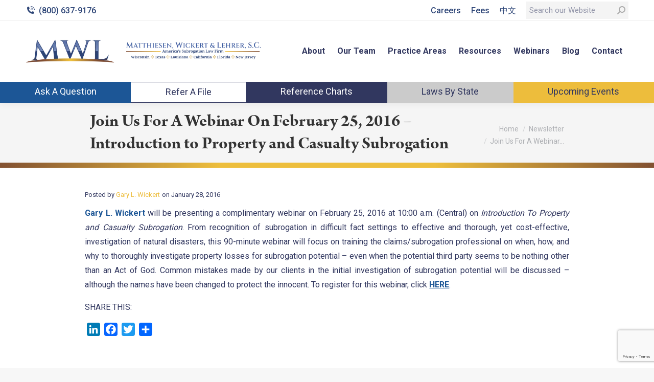

--- FILE ---
content_type: text/html; charset=UTF-8
request_url: https://www.mwl-law.com/join-us-for-a-webinar-on-february-25-2016-introduction-to-property-and-casualty-subrogation/
body_size: 20909
content:
<!DOCTYPE html>
<!--[if !(IE 6) | !(IE 7) | !(IE 8)  ]><!-->
<html lang="en-US" class="no-js">
<!--<![endif]-->
<head>
	<meta charset="UTF-8" />
				<meta name="viewport" content="width=device-width, initial-scale=1, maximum-scale=1, user-scalable=0"/>
			<meta name="theme-color" content="#1c5696"/>	<link rel="profile" href="https://gmpg.org/xfn/11" />
	<meta name='robots' content='index, follow, max-image-preview:large, max-snippet:-1, max-video-preview:-1' />

	<!-- This site is optimized with the Yoast SEO plugin v26.2 - https://yoast.com/wordpress/plugins/seo/ -->
	<title>Introduction to Property and Casualty Subrogation Webinar</title>
	<meta name="description" content="Gary L. Wickert will be presenting a complimentary webinar on February 25, 2016 at 10:00 a.m. (Central) on Introduction To Property and Casualty Subrogation" />
	<link rel="canonical" href="https://www.mwl-law.com/join-us-for-a-webinar-on-february-25-2016-introduction-to-property-and-casualty-subrogation/" />
	<meta property="og:locale" content="en_US" />
	<meta property="og:type" content="article" />
	<meta property="og:title" content="Introduction to Property and Casualty Subrogation Webinar" />
	<meta property="og:description" content="Gary L. Wickert will be presenting a complimentary webinar on February 25, 2016 at 10:00 a.m. (Central) on Introduction To Property and Casualty Subrogation" />
	<meta property="og:url" content="https://www.mwl-law.com/join-us-for-a-webinar-on-february-25-2016-introduction-to-property-and-casualty-subrogation/" />
	<meta property="og:site_name" content="Matthiesen, Wickert &amp; Lehrer S.C." />
	<meta property="article:published_time" content="2016-01-28T23:04:14+00:00" />
	<meta name="author" content="Jamie" />
	<meta name="twitter:label1" content="Written by" />
	<meta name="twitter:data1" content="Jamie" />
	<meta name="twitter:label2" content="Est. reading time" />
	<meta name="twitter:data2" content="1 minute" />
	<script type="application/ld+json" class="yoast-schema-graph">{"@context":"https://schema.org","@graph":[{"@type":"WebPage","@id":"https://www.mwl-law.com/join-us-for-a-webinar-on-february-25-2016-introduction-to-property-and-casualty-subrogation/","url":"https://www.mwl-law.com/join-us-for-a-webinar-on-february-25-2016-introduction-to-property-and-casualty-subrogation/","name":"Introduction to Property and Casualty Subrogation Webinar","isPartOf":{"@id":"https://www.mwl-law.com/#website"},"datePublished":"2016-01-28T23:04:14+00:00","author":{"@id":"https://www.mwl-law.com/#/schema/person/7e4e94ceb7eedcd4aa1588048c7cffa1"},"description":"Gary L. Wickert will be presenting a complimentary webinar on February 25, 2016 at 10:00 a.m. (Central) on Introduction To Property and Casualty Subrogation","inLanguage":"en-US","potentialAction":[{"@type":"ReadAction","target":["https://www.mwl-law.com/join-us-for-a-webinar-on-february-25-2016-introduction-to-property-and-casualty-subrogation/"]}]},{"@type":"WebSite","@id":"https://www.mwl-law.com/#website","url":"https://www.mwl-law.com/","name":"Matthiesen, Wickert &amp; Lehrer S.C.","description":"","potentialAction":[{"@type":"SearchAction","target":{"@type":"EntryPoint","urlTemplate":"https://www.mwl-law.com/?s={search_term_string}"},"query-input":{"@type":"PropertyValueSpecification","valueRequired":true,"valueName":"search_term_string"}}],"inLanguage":"en-US"},{"@type":"Person","@id":"https://www.mwl-law.com/#/schema/person/7e4e94ceb7eedcd4aa1588048c7cffa1","name":"Jamie","image":{"@type":"ImageObject","inLanguage":"en-US","@id":"https://www.mwl-law.com/#/schema/person/image/","url":"https://secure.gravatar.com/avatar/e8db58f3e7b50be6e5a8710ab0b68164177dc66f9ec279cf74080a3c3347ed3c?s=96&d=mm&r=g","contentUrl":"https://secure.gravatar.com/avatar/e8db58f3e7b50be6e5a8710ab0b68164177dc66f9ec279cf74080a3c3347ed3c?s=96&d=mm&r=g","caption":"Jamie"},"url":"https://www.mwl-law.com/author/jamie/"}]}</script>
	<!-- / Yoast SEO plugin. -->


<link rel='dns-prefetch' href='//static.addtoany.com' />
<link rel='dns-prefetch' href='//stats.wp.com' />
<link rel='dns-prefetch' href='//www.google.com' />
<link rel='dns-prefetch' href='//use.typekit.net' />
<link rel='dns-prefetch' href='//code.jquery.com' />
<link rel='dns-prefetch' href='//fonts.googleapis.com' />
<link rel="alternate" type="application/rss+xml" title="Matthiesen, Wickert &amp; Lehrer S.C. &raquo; Feed" href="https://www.mwl-law.com/feed/" />
<link rel="alternate" type="application/rss+xml" title="Matthiesen, Wickert &amp; Lehrer S.C. &raquo; Comments Feed" href="https://www.mwl-law.com/comments/feed/" />
<link rel="alternate" title="oEmbed (JSON)" type="application/json+oembed" href="https://www.mwl-law.com/wp-json/oembed/1.0/embed?url=https%3A%2F%2Fwww.mwl-law.com%2Fjoin-us-for-a-webinar-on-february-25-2016-introduction-to-property-and-casualty-subrogation%2F" />
<link rel="alternate" title="oEmbed (XML)" type="text/xml+oembed" href="https://www.mwl-law.com/wp-json/oembed/1.0/embed?url=https%3A%2F%2Fwww.mwl-law.com%2Fjoin-us-for-a-webinar-on-february-25-2016-introduction-to-property-and-casualty-subrogation%2F&#038;format=xml" />
		<!-- This site uses the Google Analytics by MonsterInsights plugin v9.9.0 - Using Analytics tracking - https://www.monsterinsights.com/ -->
		<!-- Note: MonsterInsights is not currently configured on this site. The site owner needs to authenticate with Google Analytics in the MonsterInsights settings panel. -->
					<!-- No tracking code set -->
				<!-- / Google Analytics by MonsterInsights -->
		<style id='wp-img-auto-sizes-contain-inline-css' type='text/css'>
img:is([sizes=auto i],[sizes^="auto," i]){contain-intrinsic-size:3000px 1500px}
/*# sourceURL=wp-img-auto-sizes-contain-inline-css */
</style>
<link rel='stylesheet' id='jvectormap-css' href='https://www.mwl-law.com/wp-content/themes/mwl-law/inc/map/css/jquery-jvectormap-1.2.2.css?ver=6.9' type='text/css' media='all' />
<link rel='stylesheet' id='jquery-fancybox-css' href='https://www.mwl-law.com/wp-content/themes/mwl-law/inc/map/css/jquery.fancybox.css?ver=6.9' type='text/css' media='all' />
<link rel='stylesheet' id='svc-front-css-css' href='https://www.mwl-law.com/wp-content/plugins/svc-post-grid-addon/assets/css/front.css?ver=6.9' type='text/css' media='all' />
<link rel='stylesheet' id='svc-fontawosem-css-css' href='https://www.mwl-law.com/wp-content/plugins/svc-post-grid-addon/assets/css/font-awesome.min.css?ver=6.9' type='text/css' media='all' />
<style id='wp-emoji-styles-inline-css' type='text/css'>

	img.wp-smiley, img.emoji {
		display: inline !important;
		border: none !important;
		box-shadow: none !important;
		height: 1em !important;
		width: 1em !important;
		margin: 0 0.07em !important;
		vertical-align: -0.1em !important;
		background: none !important;
		padding: 0 !important;
	}
/*# sourceURL=wp-emoji-styles-inline-css */
</style>
<link rel='stylesheet' id='wp-block-library-css' href='https://www.mwl-law.com/wp-includes/css/dist/block-library/style.min.css?ver=6.9' type='text/css' media='all' />
<style id='global-styles-inline-css' type='text/css'>
:root{--wp--preset--aspect-ratio--square: 1;--wp--preset--aspect-ratio--4-3: 4/3;--wp--preset--aspect-ratio--3-4: 3/4;--wp--preset--aspect-ratio--3-2: 3/2;--wp--preset--aspect-ratio--2-3: 2/3;--wp--preset--aspect-ratio--16-9: 16/9;--wp--preset--aspect-ratio--9-16: 9/16;--wp--preset--color--black: #000000;--wp--preset--color--cyan-bluish-gray: #abb8c3;--wp--preset--color--white: #FFF;--wp--preset--color--pale-pink: #f78da7;--wp--preset--color--vivid-red: #cf2e2e;--wp--preset--color--luminous-vivid-orange: #ff6900;--wp--preset--color--luminous-vivid-amber: #fcb900;--wp--preset--color--light-green-cyan: #7bdcb5;--wp--preset--color--vivid-green-cyan: #00d084;--wp--preset--color--pale-cyan-blue: #8ed1fc;--wp--preset--color--vivid-cyan-blue: #0693e3;--wp--preset--color--vivid-purple: #9b51e0;--wp--preset--color--accent: #1c5696;--wp--preset--color--dark-gray: #111;--wp--preset--color--light-gray: #767676;--wp--preset--gradient--vivid-cyan-blue-to-vivid-purple: linear-gradient(135deg,rgb(6,147,227) 0%,rgb(155,81,224) 100%);--wp--preset--gradient--light-green-cyan-to-vivid-green-cyan: linear-gradient(135deg,rgb(122,220,180) 0%,rgb(0,208,130) 100%);--wp--preset--gradient--luminous-vivid-amber-to-luminous-vivid-orange: linear-gradient(135deg,rgb(252,185,0) 0%,rgb(255,105,0) 100%);--wp--preset--gradient--luminous-vivid-orange-to-vivid-red: linear-gradient(135deg,rgb(255,105,0) 0%,rgb(207,46,46) 100%);--wp--preset--gradient--very-light-gray-to-cyan-bluish-gray: linear-gradient(135deg,rgb(238,238,238) 0%,rgb(169,184,195) 100%);--wp--preset--gradient--cool-to-warm-spectrum: linear-gradient(135deg,rgb(74,234,220) 0%,rgb(151,120,209) 20%,rgb(207,42,186) 40%,rgb(238,44,130) 60%,rgb(251,105,98) 80%,rgb(254,248,76) 100%);--wp--preset--gradient--blush-light-purple: linear-gradient(135deg,rgb(255,206,236) 0%,rgb(152,150,240) 100%);--wp--preset--gradient--blush-bordeaux: linear-gradient(135deg,rgb(254,205,165) 0%,rgb(254,45,45) 50%,rgb(107,0,62) 100%);--wp--preset--gradient--luminous-dusk: linear-gradient(135deg,rgb(255,203,112) 0%,rgb(199,81,192) 50%,rgb(65,88,208) 100%);--wp--preset--gradient--pale-ocean: linear-gradient(135deg,rgb(255,245,203) 0%,rgb(182,227,212) 50%,rgb(51,167,181) 100%);--wp--preset--gradient--electric-grass: linear-gradient(135deg,rgb(202,248,128) 0%,rgb(113,206,126) 100%);--wp--preset--gradient--midnight: linear-gradient(135deg,rgb(2,3,129) 0%,rgb(40,116,252) 100%);--wp--preset--font-size--small: 13px;--wp--preset--font-size--medium: 20px;--wp--preset--font-size--large: 36px;--wp--preset--font-size--x-large: 42px;--wp--preset--spacing--20: 0.44rem;--wp--preset--spacing--30: 0.67rem;--wp--preset--spacing--40: 1rem;--wp--preset--spacing--50: 1.5rem;--wp--preset--spacing--60: 2.25rem;--wp--preset--spacing--70: 3.38rem;--wp--preset--spacing--80: 5.06rem;--wp--preset--shadow--natural: 6px 6px 9px rgba(0, 0, 0, 0.2);--wp--preset--shadow--deep: 12px 12px 50px rgba(0, 0, 0, 0.4);--wp--preset--shadow--sharp: 6px 6px 0px rgba(0, 0, 0, 0.2);--wp--preset--shadow--outlined: 6px 6px 0px -3px rgb(255, 255, 255), 6px 6px rgb(0, 0, 0);--wp--preset--shadow--crisp: 6px 6px 0px rgb(0, 0, 0);}:where(.is-layout-flex){gap: 0.5em;}:where(.is-layout-grid){gap: 0.5em;}body .is-layout-flex{display: flex;}.is-layout-flex{flex-wrap: wrap;align-items: center;}.is-layout-flex > :is(*, div){margin: 0;}body .is-layout-grid{display: grid;}.is-layout-grid > :is(*, div){margin: 0;}:where(.wp-block-columns.is-layout-flex){gap: 2em;}:where(.wp-block-columns.is-layout-grid){gap: 2em;}:where(.wp-block-post-template.is-layout-flex){gap: 1.25em;}:where(.wp-block-post-template.is-layout-grid){gap: 1.25em;}.has-black-color{color: var(--wp--preset--color--black) !important;}.has-cyan-bluish-gray-color{color: var(--wp--preset--color--cyan-bluish-gray) !important;}.has-white-color{color: var(--wp--preset--color--white) !important;}.has-pale-pink-color{color: var(--wp--preset--color--pale-pink) !important;}.has-vivid-red-color{color: var(--wp--preset--color--vivid-red) !important;}.has-luminous-vivid-orange-color{color: var(--wp--preset--color--luminous-vivid-orange) !important;}.has-luminous-vivid-amber-color{color: var(--wp--preset--color--luminous-vivid-amber) !important;}.has-light-green-cyan-color{color: var(--wp--preset--color--light-green-cyan) !important;}.has-vivid-green-cyan-color{color: var(--wp--preset--color--vivid-green-cyan) !important;}.has-pale-cyan-blue-color{color: var(--wp--preset--color--pale-cyan-blue) !important;}.has-vivid-cyan-blue-color{color: var(--wp--preset--color--vivid-cyan-blue) !important;}.has-vivid-purple-color{color: var(--wp--preset--color--vivid-purple) !important;}.has-black-background-color{background-color: var(--wp--preset--color--black) !important;}.has-cyan-bluish-gray-background-color{background-color: var(--wp--preset--color--cyan-bluish-gray) !important;}.has-white-background-color{background-color: var(--wp--preset--color--white) !important;}.has-pale-pink-background-color{background-color: var(--wp--preset--color--pale-pink) !important;}.has-vivid-red-background-color{background-color: var(--wp--preset--color--vivid-red) !important;}.has-luminous-vivid-orange-background-color{background-color: var(--wp--preset--color--luminous-vivid-orange) !important;}.has-luminous-vivid-amber-background-color{background-color: var(--wp--preset--color--luminous-vivid-amber) !important;}.has-light-green-cyan-background-color{background-color: var(--wp--preset--color--light-green-cyan) !important;}.has-vivid-green-cyan-background-color{background-color: var(--wp--preset--color--vivid-green-cyan) !important;}.has-pale-cyan-blue-background-color{background-color: var(--wp--preset--color--pale-cyan-blue) !important;}.has-vivid-cyan-blue-background-color{background-color: var(--wp--preset--color--vivid-cyan-blue) !important;}.has-vivid-purple-background-color{background-color: var(--wp--preset--color--vivid-purple) !important;}.has-black-border-color{border-color: var(--wp--preset--color--black) !important;}.has-cyan-bluish-gray-border-color{border-color: var(--wp--preset--color--cyan-bluish-gray) !important;}.has-white-border-color{border-color: var(--wp--preset--color--white) !important;}.has-pale-pink-border-color{border-color: var(--wp--preset--color--pale-pink) !important;}.has-vivid-red-border-color{border-color: var(--wp--preset--color--vivid-red) !important;}.has-luminous-vivid-orange-border-color{border-color: var(--wp--preset--color--luminous-vivid-orange) !important;}.has-luminous-vivid-amber-border-color{border-color: var(--wp--preset--color--luminous-vivid-amber) !important;}.has-light-green-cyan-border-color{border-color: var(--wp--preset--color--light-green-cyan) !important;}.has-vivid-green-cyan-border-color{border-color: var(--wp--preset--color--vivid-green-cyan) !important;}.has-pale-cyan-blue-border-color{border-color: var(--wp--preset--color--pale-cyan-blue) !important;}.has-vivid-cyan-blue-border-color{border-color: var(--wp--preset--color--vivid-cyan-blue) !important;}.has-vivid-purple-border-color{border-color: var(--wp--preset--color--vivid-purple) !important;}.has-vivid-cyan-blue-to-vivid-purple-gradient-background{background: var(--wp--preset--gradient--vivid-cyan-blue-to-vivid-purple) !important;}.has-light-green-cyan-to-vivid-green-cyan-gradient-background{background: var(--wp--preset--gradient--light-green-cyan-to-vivid-green-cyan) !important;}.has-luminous-vivid-amber-to-luminous-vivid-orange-gradient-background{background: var(--wp--preset--gradient--luminous-vivid-amber-to-luminous-vivid-orange) !important;}.has-luminous-vivid-orange-to-vivid-red-gradient-background{background: var(--wp--preset--gradient--luminous-vivid-orange-to-vivid-red) !important;}.has-very-light-gray-to-cyan-bluish-gray-gradient-background{background: var(--wp--preset--gradient--very-light-gray-to-cyan-bluish-gray) !important;}.has-cool-to-warm-spectrum-gradient-background{background: var(--wp--preset--gradient--cool-to-warm-spectrum) !important;}.has-blush-light-purple-gradient-background{background: var(--wp--preset--gradient--blush-light-purple) !important;}.has-blush-bordeaux-gradient-background{background: var(--wp--preset--gradient--blush-bordeaux) !important;}.has-luminous-dusk-gradient-background{background: var(--wp--preset--gradient--luminous-dusk) !important;}.has-pale-ocean-gradient-background{background: var(--wp--preset--gradient--pale-ocean) !important;}.has-electric-grass-gradient-background{background: var(--wp--preset--gradient--electric-grass) !important;}.has-midnight-gradient-background{background: var(--wp--preset--gradient--midnight) !important;}.has-small-font-size{font-size: var(--wp--preset--font-size--small) !important;}.has-medium-font-size{font-size: var(--wp--preset--font-size--medium) !important;}.has-large-font-size{font-size: var(--wp--preset--font-size--large) !important;}.has-x-large-font-size{font-size: var(--wp--preset--font-size--x-large) !important;}
/*# sourceURL=global-styles-inline-css */
</style>

<style id='classic-theme-styles-inline-css' type='text/css'>
/*! This file is auto-generated */
.wp-block-button__link{color:#fff;background-color:#32373c;border-radius:9999px;box-shadow:none;text-decoration:none;padding:calc(.667em + 2px) calc(1.333em + 2px);font-size:1.125em}.wp-block-file__button{background:#32373c;color:#fff;text-decoration:none}
/*# sourceURL=/wp-includes/css/classic-themes.min.css */
</style>
<link rel='stylesheet' id='dashicons-css' href='https://www.mwl-law.com/wp-includes/css/dashicons.min.css?ver=6.9' type='text/css' media='all' />
<link rel='stylesheet' id='essgrid-blocks-editor-css-css' href='https://www.mwl-law.com/wp-content/plugins/essential-grid/admin/includes/builders/gutenberg/build/index.css?ver=1761164784' type='text/css' media='all' />
<link rel='stylesheet' id='cpsh-shortcodes-css' href='https://www.mwl-law.com/wp-content/plugins/column-shortcodes//assets/css/shortcodes.css?ver=1.0.1' type='text/css' media='all' />
<link rel='stylesheet' id='custom-typekit-css-css' href='https://use.typekit.net/hns6adw.css?ver=2.1.0' type='text/css' media='all' />
<link rel='stylesheet' id='wp-job-manager-job-listings-css' href='https://www.mwl-law.com/wp-content/plugins/wp-job-manager/assets/dist/css/job-listings.css?ver=598383a28ac5f9f156e4' type='text/css' media='all' />
<link rel='stylesheet' id='jetpack-instant-search-css' href='https://www.mwl-law.com/wp-content/plugins/jetpack/jetpack_vendor/automattic/jetpack-search/build/instant-search/jp-search.chunk-main-payload.css?minify=false&#038;ver=62e24c826fcd11ccbe81' type='text/css' media='all' />
<link rel='stylesheet' id='job-alerts-frontend-css' href='https://www.mwl-law.com/wp-content/plugins/wp-job-manager-alerts/assets/dist/css/frontend.css?ver=3.2.0' type='text/css' media='all' />
<link rel='stylesheet' id='job-alerts-frontend-default-css' href='https://www.mwl-law.com/wp-content/plugins/wp-job-manager-alerts/assets/dist/css/frontend.default.css?ver=3.2.0' type='text/css' media='all' />
<link rel='stylesheet' id='jquery-ui-css' href='//code.jquery.com/ui/1.13.3/themes/smoothness/jquery-ui.min.css?ver=1.13.3' type='text/css' media='all' />
<link rel='stylesheet' id='jm-application-deadline-css' href='https://www.mwl-law.com/wp-content/plugins/wp-job-manager-application-deadline/assets/dist/css/frontend.css?ver=1.3.0' type='text/css' media='' />
<link rel='stylesheet' id='wp-job-manager-applications-frontend-css' href='https://www.mwl-law.com/wp-content/plugins/wp-job-manager-applications/assets/dist/css/frontend.css?ver=3.2.0' type='text/css' media='all' />
<link rel='stylesheet' id='embeddable-job-widget-frontend-css' href='https://www.mwl-law.com/wp-content/plugins/wp-job-manager-embeddable-job-widget/assets/dist/css/frontend.css?ver=6.9' type='text/css' media='all' />
<link rel='stylesheet' id='wp-job-manager-resume-frontend-css' href='https://www.mwl-law.com/wp-content/plugins/wp-job-manager-resumes/assets/dist/css/frontend.css?ver=2.2.0' type='text/css' media='all' />
<link rel='stylesheet' id='wp-job-manager-tags-frontend-css' href='https://www.mwl-law.com/wp-content/plugins/wp-job-manager-tags/assets/dist/css/frontend.css?ver=1.4.6' type='text/css' media='all' />
<link rel='stylesheet' id='the7-font-css' href='https://www.mwl-law.com/wp-content/themes/dt-the7/fonts/icomoon-the7-font/icomoon-the7-font.min.css?ver=12.10.0' type='text/css' media='all' />
<link rel='stylesheet' id='dt-web-fonts-css' href='https://fonts.googleapis.com/css?family=Roboto:400,500,600,700' type='text/css' media='all' />
<link rel='stylesheet' id='dt-main-css' href='https://www.mwl-law.com/wp-content/themes/dt-the7/css/main.min.css?ver=12.10.0' type='text/css' media='all' />
<style id='dt-main-inline-css' type='text/css'>
body #load {
  display: block;
  height: 100%;
  overflow: hidden;
  position: fixed;
  width: 100%;
  z-index: 9901;
  opacity: 1;
  visibility: visible;
  transition: all .35s ease-out;
}
.load-wrap {
  width: 100%;
  height: 100%;
  background-position: center center;
  background-repeat: no-repeat;
  text-align: center;
  display: -ms-flexbox;
  display: -ms-flex;
  display: flex;
  -ms-align-items: center;
  -ms-flex-align: center;
  align-items: center;
  -ms-flex-flow: column wrap;
  flex-flow: column wrap;
  -ms-flex-pack: center;
  -ms-justify-content: center;
  justify-content: center;
}
.load-wrap > svg {
  position: absolute;
  top: 50%;
  left: 50%;
  transform: translate(-50%,-50%);
}
#load {
  background: var(--the7-elementor-beautiful-loading-bg,#ffffff);
  --the7-beautiful-spinner-color2: var(--the7-beautiful-spinner-color,rgba(51,51,51,0.25));
}

/*# sourceURL=dt-main-inline-css */
</style>
<link rel='stylesheet' id='the7-custom-scrollbar-css' href='https://www.mwl-law.com/wp-content/themes/dt-the7/lib/custom-scrollbar/custom-scrollbar.min.css?ver=12.10.0' type='text/css' media='all' />
<link rel='stylesheet' id='the7-wpbakery-css' href='https://www.mwl-law.com/wp-content/themes/dt-the7/css/wpbakery.min.css?ver=12.10.0' type='text/css' media='all' />
<link rel='stylesheet' id='addtoany-css' href='https://www.mwl-law.com/wp-content/plugins/add-to-any/addtoany.min.css?ver=1.16' type='text/css' media='all' />
<link rel='stylesheet' id='the7-css-vars-css' href='https://www.mwl-law.com/wp-content/uploads/the7-css/css-vars.css?ver=d7bd7f8ba768' type='text/css' media='all' />
<link rel='stylesheet' id='dt-custom-css' href='https://www.mwl-law.com/wp-content/uploads/the7-css/custom.css?ver=d7bd7f8ba768' type='text/css' media='all' />
<link rel='stylesheet' id='dt-media-css' href='https://www.mwl-law.com/wp-content/uploads/the7-css/media.css?ver=d7bd7f8ba768' type='text/css' media='all' />
<link rel='stylesheet' id='the7-mega-menu-css' href='https://www.mwl-law.com/wp-content/uploads/the7-css/mega-menu.css?ver=d7bd7f8ba768' type='text/css' media='all' />
<link rel='stylesheet' id='tp-fontello-css' href='https://www.mwl-law.com/wp-content/plugins/essential-grid/public/assets/font/fontello/css/fontello.css?ver=3.1.9.4' type='text/css' media='all' />
<link rel='stylesheet' id='esg-plugin-settings-css' href='https://www.mwl-law.com/wp-content/plugins/essential-grid/public/assets/css/settings.css?ver=3.1.9.4' type='text/css' media='all' />
<link rel='stylesheet' id='style-css' href='https://www.mwl-law.com/wp-content/themes/mwl-law/style.css?ver=12.10.0' type='text/css' media='all' />
<script type='text/javascript'>ajaxurl='https://www.mwl-law.com/wp-admin/admin-ajax.php';pf_nonce='d96a49a5bb';</script><script src="https://www.mwl-law.com/wp-includes/js/jquery/jquery.min.js?ver=3.7.1" id="jquery-core-js"></script>
<script src="https://www.mwl-law.com/wp-includes/js/jquery/jquery-migrate.min.js?ver=3.4.1" id="jquery-migrate-js"></script>
<script src="https://www.mwl-law.com/wp-content/themes/mwl-law/inc/map/js/jquery.fancybox.pack.js?ver=6.9" id="jquery-fancybox-js"></script>
<script src="https://www.mwl-law.com/wp-content/themes/mwl-law/inc/map/js/jquery-jvectormap-1.2.2.min.js?ver=6.9" id="jvectormap-js"></script>
<script src="https://www.mwl-law.com/wp-content/themes/mwl-law/inc/map/js/jquery-jvectormap-us-merc-en.js?ver=6.9" id="jvectormap-usa-js"></script>
<script src="https://www.mwl-law.com/wp-content/themes/mwl-law/inc/map/js/jquery-jvectormap-us-md-dc.js?ver=6.9" id="jvectormap-md-dc-js"></script>
<script id="addtoany-core-js-before">
window.a2a_config=window.a2a_config||{};a2a_config.callbacks=[];a2a_config.overlays=[];a2a_config.templates={};

//# sourceURL=addtoany-core-js-before
</script>
<script defer src="https://static.addtoany.com/menu/page.js" id="addtoany-core-js"></script>
<script defer src="https://www.mwl-law.com/wp-content/plugins/add-to-any/addtoany.min.js?ver=1.1" id="addtoany-jquery-js"></script>
<script id="dt-above-fold-js-extra">
var dtLocal = {"themeUrl":"https://www.mwl-law.com/wp-content/themes/dt-the7","passText":"To view this protected post, enter the password below:","moreButtonText":{"loading":"Loading...","loadMore":"Load more"},"postID":"6777","ajaxurl":"https://www.mwl-law.com/wp-admin/admin-ajax.php","REST":{"baseUrl":"https://www.mwl-law.com/wp-json/the7/v1","endpoints":{"sendMail":"/send-mail"}},"contactMessages":{"required":"One or more fields have an error. Please check and try again.","terms":"Please accept the privacy policy.","fillTheCaptchaError":"Please, fill the captcha."},"captchaSiteKey":"","ajaxNonce":"f23b6d58ab","pageData":"","themeSettings":{"smoothScroll":"off","lazyLoading":false,"desktopHeader":{"height":120},"ToggleCaptionEnabled":"disabled","ToggleCaption":"Navigation","floatingHeader":{"showAfter":94,"showMenu":true,"height":120,"logo":{"showLogo":true,"html":"\u003Cimg class=\" preload-me\" src=\"https://www.mwl-law.com/wp-content/uploads/2025/11/MWL_Logo_States_final.webp\" srcset=\"https://www.mwl-law.com/wp-content/uploads/2025/11/MWL_Logo_States_final.webp 833w\" width=\"833\" height=\"99\"   sizes=\"833px\" alt=\"Matthiesen, Wickert &amp; Lehrer S.C.\" /\u003E","url":"https://www.mwl-law.com/"}},"topLine":{"floatingTopLine":{"logo":{"showLogo":false,"html":""}}},"mobileHeader":{"firstSwitchPoint":1200,"secondSwitchPoint":778,"firstSwitchPointHeight":60,"secondSwitchPointHeight":60,"mobileToggleCaptionEnabled":"disabled","mobileToggleCaption":"Menu"},"stickyMobileHeaderFirstSwitch":{"logo":{"html":"\u003Cimg class=\" preload-me\" src=\"https://www.mwl-law.com/wp-content/uploads/2025/11/MWL_Logo_States_final.webp\" srcset=\"https://www.mwl-law.com/wp-content/uploads/2025/11/MWL_Logo_States_final.webp 833w\" width=\"833\" height=\"99\"   sizes=\"833px\" alt=\"Matthiesen, Wickert &amp; Lehrer S.C.\" /\u003E"}},"stickyMobileHeaderSecondSwitch":{"logo":{"html":"\u003Cimg class=\" preload-me\" src=\"https://www.mwl-law.com/wp-content/uploads/2025/11/MWL_Logo_States_final.webp\" srcset=\"https://www.mwl-law.com/wp-content/uploads/2025/11/MWL_Logo_States_final.webp 833w\" width=\"833\" height=\"99\"   sizes=\"833px\" alt=\"Matthiesen, Wickert &amp; Lehrer S.C.\" /\u003E"}},"sidebar":{"switchPoint":992},"boxedWidth":"1280px"},"VCMobileScreenWidth":"768"};
var dtShare = {"shareButtonText":{"facebook":"Share on Facebook","twitter":"Share on X","pinterest":"Pin it","linkedin":"Share on Linkedin","whatsapp":"Share on Whatsapp"},"overlayOpacity":"85"};
//# sourceURL=dt-above-fold-js-extra
</script>
<script src="https://www.mwl-law.com/wp-content/themes/dt-the7/js/above-the-fold.min.js?ver=12.10.0" id="dt-above-fold-js"></script>
<link rel="https://api.w.org/" href="https://www.mwl-law.com/wp-json/" /><link rel="alternate" title="JSON" type="application/json" href="https://www.mwl-law.com/wp-json/wp/v2/posts/6777" /><link rel="EditURI" type="application/rsd+xml" title="RSD" href="https://www.mwl-law.com/xmlrpc.php?rsd" />

<link rel='shortlink' href='https://www.mwl-law.com/?p=6777' />
<!-- gform file upload -->

<style type="text/css">
.gform_drop_area .button {
    float: none!important;
}
</style>
<link rel="stylesheet" href="https://use.typekit.net/hns6adw.css"><!-- Stream WordPress user activity plugin v4.1.1 -->
    <style>
	.svc_post_grid_list_container{ display:none;}
	#loader {background-image: url("https://www.mwl-law.com/wp-content/plugins/svc-post-grid-addon/inc/../addons/post-grid/css/loader.GIF");}
	</style>
    <style id="wplmi-inline-css" type="text/css">
p.post-last-modified {
    color: #888;
}

</style>
	<style>img#wpstats{display:none}</style>
		<meta name="generator" content="Powered by WPBakery Page Builder - drag and drop page builder for WordPress."/>
<meta name="generator" content="Powered by Slider Revolution 6.7.38 - responsive, Mobile-Friendly Slider Plugin for WordPress with comfortable drag and drop interface." />
<script type="text/javascript" id="the7-loader-script">
document.addEventListener("DOMContentLoaded", function(event) {
	var load = document.getElementById("load");
	if(!load.classList.contains('loader-removed')){
		var removeLoading = setTimeout(function() {
			load.className += " loader-removed";
		}, 300);
	}
});
</script>
		<link rel="icon" href="https://www.mwl-law.com/wp-content/uploads/2022/06/cropped-shutterstock_616259696-scaled-1-32x32.jpg" sizes="32x32" />
<link rel="icon" href="https://www.mwl-law.com/wp-content/uploads/2022/06/cropped-shutterstock_616259696-scaled-1-192x192.jpg" sizes="192x192" />
<link rel="apple-touch-icon" href="https://www.mwl-law.com/wp-content/uploads/2022/06/cropped-shutterstock_616259696-scaled-1-180x180.jpg" />
<meta name="msapplication-TileImage" content="https://www.mwl-law.com/wp-content/uploads/2022/06/cropped-shutterstock_616259696-scaled-1-270x270.jpg" />
<script data-jetpack-boost="ignore">function setREVStartSize(e){
			//window.requestAnimationFrame(function() {
				window.RSIW = window.RSIW===undefined ? window.innerWidth : window.RSIW;
				window.RSIH = window.RSIH===undefined ? window.innerHeight : window.RSIH;
				try {
					var pw = document.getElementById(e.c).parentNode.offsetWidth,
						newh;
					pw = pw===0 || isNaN(pw) || (e.l=="fullwidth" || e.layout=="fullwidth") ? window.RSIW : pw;
					e.tabw = e.tabw===undefined ? 0 : parseInt(e.tabw);
					e.thumbw = e.thumbw===undefined ? 0 : parseInt(e.thumbw);
					e.tabh = e.tabh===undefined ? 0 : parseInt(e.tabh);
					e.thumbh = e.thumbh===undefined ? 0 : parseInt(e.thumbh);
					e.tabhide = e.tabhide===undefined ? 0 : parseInt(e.tabhide);
					e.thumbhide = e.thumbhide===undefined ? 0 : parseInt(e.thumbhide);
					e.mh = e.mh===undefined || e.mh=="" || e.mh==="auto" ? 0 : parseInt(e.mh,0);
					if(e.layout==="fullscreen" || e.l==="fullscreen")
						newh = Math.max(e.mh,window.RSIH);
					else{
						e.gw = Array.isArray(e.gw) ? e.gw : [e.gw];
						for (var i in e.rl) if (e.gw[i]===undefined || e.gw[i]===0) e.gw[i] = e.gw[i-1];
						e.gh = e.el===undefined || e.el==="" || (Array.isArray(e.el) && e.el.length==0)? e.gh : e.el;
						e.gh = Array.isArray(e.gh) ? e.gh : [e.gh];
						for (var i in e.rl) if (e.gh[i]===undefined || e.gh[i]===0) e.gh[i] = e.gh[i-1];
											
						var nl = new Array(e.rl.length),
							ix = 0,
							sl;
						e.tabw = e.tabhide>=pw ? 0 : e.tabw;
						e.thumbw = e.thumbhide>=pw ? 0 : e.thumbw;
						e.tabh = e.tabhide>=pw ? 0 : e.tabh;
						e.thumbh = e.thumbhide>=pw ? 0 : e.thumbh;
						for (var i in e.rl) nl[i] = e.rl[i]<window.RSIW ? 0 : e.rl[i];
						sl = nl[0];
						for (var i in nl) if (sl>nl[i] && nl[i]>0) { sl = nl[i]; ix=i;}
						var m = pw>(e.gw[ix]+e.tabw+e.thumbw) ? 1 : (pw-(e.tabw+e.thumbw)) / (e.gw[ix]);
						newh =  (e.gh[ix] * m) + (e.tabh + e.thumbh);
					}
					var el = document.getElementById(e.c);
					if (el!==null && el) el.style.height = newh+"px";
					el = document.getElementById(e.c+"_wrapper");
					if (el!==null && el) {
						el.style.height = newh+"px";
						el.style.display = "block";
					}
				} catch(e){
					console.log("Failure at Presize of Slider:" + e)
				}
			//});
		  };</script>
<noscript><style> .wpb_animate_when_almost_visible { opacity: 1; }</style></noscript><!-- Google tag (gtag.js) -->
<script async src="https://www.googletagmanager.com/gtag/js?id=G-6HVY3WSPTQ"></script>
<script>
  window.dataLayer = window.dataLayer || [];
  function gtag(){dataLayer.push(arguments);}
  gtag('js', new Date());

  gtag('config', 'G-6HVY3WSPTQ');
</script><style id='the7-custom-inline-css' type='text/css'>
.sub-nav .menu-item i.fa,
.sub-nav .menu-item i.fas,
.sub-nav .menu-item i.far,
.sub-nav .menu-item i.fab {
	text-align: center;
	width: 1.25em;
}

/* make the form container relative for positioning */
 
body #gform_wrapper_25 {
    position: relative;
}
 
/* resize and position the form footer with the button */
 
body #gform_wrapper_25 .gform_footer {
    width: auto;
    position: absolute;
    top: 0px;
    left: 225px;
    padding: 0;
    margin: 0;
}

a {text-decoration:none!important;}
a:hover {
    color: #edbd3c;
}

h1, h2, h3, h4, h5, h6 {font-family: arno-pro, serif!important; font-weight:700!important;}
.post-type-archive-newsletter h1 {
    font: normal 700 34px / 44px arno-pro,"Roboto", Helvetica, Arial, Verdana, sans-serif;
    color: #333333;
    text-transform: none;
}

@media screen and (max-width: 992px) {
  .mlsubHeader {
    visibility: hidden;

  }
}
.mlsubItem a {
    width: 100%;
    height: 100%;
    display: inline-block;
}

.disclaimer-text {
    font-size: 14px;
}

.widget_search input {border:1px solid #31375f!important;}
.widget_search input::placeholder {color:#31375f!important; opactiy:1!important;}
.widget_search .searchform .submit {color:#31375f!important;}

span.mini-contacts.clock.show-on-desktop.in-top-bar-left.in-menu-second-switch.first.last {
    font-size: 14px;
}

ul#header_microwidget2-menu span {
    font-size: 16px;
}
span.mini-contacts.phone.show-on-desktop.in-top-bar-left.in-menu-second-switch.first.last {
    font-size: 16px;
}
.searchform ::placeholder {
    color: #31375f!important;
    font-size: 15px;
}
.searchform input[type=text], .mini-search .field::placeholder, .overlay-search-microwidget .field::placeholder {
    color: #31375f;
}

.single-post #main {
    padding-top: 40px;
}
.single-practice_area .post-thumbnail {
    display: none;
}
.vc_gitem-zone a {
    background-image: none!important;
    font-weight: bold;
}

/* MWL Practice Area Sub */
.practice_area-template-default .entry-content {
    margin-top: 38px;
}


div#mwl-practice-area-title {
    margin-bottom: 0;
}
.video-links a {
    background: #edbd3c!important;
    color: #31375f!important;
    text-shadow: none;
    font-style: normal;
    border-radius: 0;
    font-weight: bold;
    font-family: 'Roboto';
    padding: 18px 25px;
    font-size: 16px;
    text-align: center;
    margin: 32px 0px;
}



.vc_btn3-container a {
    background-image: none!important;
	font-weight: bold;
}
.book-title a {
    color: #31375f;
}

.page-title .wf-wrap {
    border-image: linear-gradient(to right, #845332, #edbe3c, #edbe3c, #845332 ) 0 1 100%;
    border-width: 10px;
    border-style: solid;
}

ul.sub-nav.hover-style-bg {
    top: 75%;
}

section#nav_menu-2 {
    width: 100%;
    text-align: center;
}
ul#menu-footer-menu li {
    border: none;
    display: inline;
    padding: 32px;
}
section#text-13 {
    width: 100%;
}
hr.footer-bar {
    border-image: linear-gradient(to right, #845332, #edbe3c, #edbe3c, #845332 ) 0 1 100%;
    border-width: 1px;
    border-style: solid;
}
.wf-container-footer .widget_text {
    text-align: center;
}


.single-attorney-profiles .header-space sticky-space-off, .single-attorney-profiles.header-space sticky-space-on {
	height:100px!important
}

.attorney-profiles-template-default .header-space {
	min-height:132px
}
.single_job_listing .company {
    display: none;
}
ul {
    list-style: disc;
    margin-left: 20px;
}
.single-attorney-profiles ul {
    list-style: none;
    margin-left: 0;
}
aside#sidebar ul {
    list-style: none;
    margin-left: 0px;
}
</style>
<link rel='stylesheet' id='rs-plugin-settings-css' href='//www.mwl-law.com/wp-content/plugins/revslider/sr6/assets/css/rs6.css?ver=6.7.38' type='text/css' media='all' />
<style id='rs-plugin-settings-inline-css' type='text/css'>
#rs-demo-id {}
/*# sourceURL=rs-plugin-settings-inline-css */
</style>
</head>
<body id="the7-body" class="wp-singular post-template-default single single-post postid-6777 single-format-standard wp-embed-responsive wp-theme-dt-the7 wp-child-theme-mwl-law jps-theme-mwl-law no-comments dt-responsive-on right-mobile-menu-close-icon ouside-menu-close-icon mobile-hamburger-close-bg-enable mobile-hamburger-close-bg-hover-enable  fade-medium-mobile-menu-close-icon fade-medium-menu-close-icon srcset-enabled btn-flat custom-btn-color custom-btn-hover-color phantom-sticky phantom-shadow-decoration phantom-main-logo-on sticky-mobile-header top-header first-switch-logo-left first-switch-menu-right second-switch-logo-center second-switch-menu-right right-mobile-menu layzr-loading-on popup-message-style the7-ver-12.10.0 matthiesen-wickert-lehrer-s-c wpb-js-composer js-comp-ver-6.5.0 vc_responsive">
<!-- The7 12.10.0 -->
<div id="load" class="spinner-loader">
	<div class="load-wrap"><style type="text/css">
    [class*="the7-spinner-animate-"]{
        animation: spinner-animation 1s cubic-bezier(1,1,1,1) infinite;
        x:46.5px;
        y:40px;
        width:7px;
        height:20px;
        fill:var(--the7-beautiful-spinner-color2);
        opacity: 0.2;
    }
    .the7-spinner-animate-2{
        animation-delay: 0.083s;
    }
    .the7-spinner-animate-3{
        animation-delay: 0.166s;
    }
    .the7-spinner-animate-4{
         animation-delay: 0.25s;
    }
    .the7-spinner-animate-5{
         animation-delay: 0.33s;
    }
    .the7-spinner-animate-6{
         animation-delay: 0.416s;
    }
    .the7-spinner-animate-7{
         animation-delay: 0.5s;
    }
    .the7-spinner-animate-8{
         animation-delay: 0.58s;
    }
    .the7-spinner-animate-9{
         animation-delay: 0.666s;
    }
    .the7-spinner-animate-10{
         animation-delay: 0.75s;
    }
    .the7-spinner-animate-11{
        animation-delay: 0.83s;
    }
    .the7-spinner-animate-12{
        animation-delay: 0.916s;
    }
    @keyframes spinner-animation{
        from {
            opacity: 1;
        }
        to{
            opacity: 0;
        }
    }
</style>
<svg width="75px" height="75px" xmlns="http://www.w3.org/2000/svg" viewBox="0 0 100 100" preserveAspectRatio="xMidYMid">
	<rect class="the7-spinner-animate-1" rx="5" ry="5" transform="rotate(0 50 50) translate(0 -30)"></rect>
	<rect class="the7-spinner-animate-2" rx="5" ry="5" transform="rotate(30 50 50) translate(0 -30)"></rect>
	<rect class="the7-spinner-animate-3" rx="5" ry="5" transform="rotate(60 50 50) translate(0 -30)"></rect>
	<rect class="the7-spinner-animate-4" rx="5" ry="5" transform="rotate(90 50 50) translate(0 -30)"></rect>
	<rect class="the7-spinner-animate-5" rx="5" ry="5" transform="rotate(120 50 50) translate(0 -30)"></rect>
	<rect class="the7-spinner-animate-6" rx="5" ry="5" transform="rotate(150 50 50) translate(0 -30)"></rect>
	<rect class="the7-spinner-animate-7" rx="5" ry="5" transform="rotate(180 50 50) translate(0 -30)"></rect>
	<rect class="the7-spinner-animate-8" rx="5" ry="5" transform="rotate(210 50 50) translate(0 -30)"></rect>
	<rect class="the7-spinner-animate-9" rx="5" ry="5" transform="rotate(240 50 50) translate(0 -30)"></rect>
	<rect class="the7-spinner-animate-10" rx="5" ry="5" transform="rotate(270 50 50) translate(0 -30)"></rect>
	<rect class="the7-spinner-animate-11" rx="5" ry="5" transform="rotate(300 50 50) translate(0 -30)"></rect>
	<rect class="the7-spinner-animate-12" rx="5" ry="5" transform="rotate(330 50 50) translate(0 -30)"></rect>
</svg></div>
</div>
<div id="page" >
	<a class="skip-link screen-reader-text" href="#content">Skip to content</a>

<div class="masthead inline-header right widgets full-height full-width shadow-decoration shadow-mobile-header-decoration small-mobile-menu-icon dt-parent-menu-clickable show-sub-menu-on-hover"  role="banner">

	<div class="top-bar full-width-line top-bar-line-hide">
	<div class="top-bar-bg" ></div>
	<div class="left-widgets mini-widgets"><span class="mini-contacts phone show-on-desktop in-top-bar-left in-menu-second-switch"><i class="fa-fw icomoon-the7-font-the7-phone-06"></i>(800) 637-9176</span></div><div class="right-widgets mini-widgets"><div class="mini-nav show-on-desktop near-logo-first-switch in-menu-second-switch list-type-menu list-type-menu-first-switch list-type-menu-second-switch"><ul id="header_microwidget2-menu"><li class="menu-item menu-item-type-post_type menu-item-object-page menu-item-16806 first depth-0"><a href='https://www.mwl-law.com/careers/' data-level='1'><span class="menu-item-text"><span class="menu-text">Careers</span></span></a></li> <li class="menu-item menu-item-type-post_type menu-item-object-page menu-item-16026 depth-0"><a href='https://www.mwl-law.com/fees/' data-level='1'><span class="menu-item-text"><span class="menu-text">Fees</span></span></a></li> <li class="menu-item menu-item-type-custom menu-item-object-custom menu-item-14992 last depth-0"><a href='https://www.mwl-law.com/chinese/' data-level='1'><span class="menu-item-text"><span class="menu-text">中文</span></span></a></li> </ul><div class="menu-select"><span class="customSelect1"><span class="customSelectInner"><i class=" the7-mw-icon-dropdown-menu-bold"></i>Top Navigation</span></span></div></div><div class="mini-search show-on-desktop near-logo-first-switch in-top-bar classic-search custom-icon"><form class="searchform mini-widget-searchform" role="search" method="get" action="https://www.mwl-law.com/">

	<div class="screen-reader-text">Search:</div>

	
		<input type="text" aria-label="Search" class="field searchform-s" name="s" value="" placeholder="Search our Website" title="Search form"/>
		<a href="" class="search-icon"  aria-label="Search"><i class="the7-mw-icon-search-bold" aria-hidden="true"></i></a>

			<input type="submit" class="assistive-text searchsubmit" value="Go!"/>
</form>
</div></div></div>

	<header class="header-bar">

		<div class="branding">
	<div id="site-title" class="assistive-text">Matthiesen, Wickert &amp; Lehrer S.C.</div>
	<div id="site-description" class="assistive-text"></div>
	<a class="same-logo" href="https://www.mwl-law.com/"><img class=" preload-me" src="https://www.mwl-law.com/wp-content/uploads/2025/11/MWL_Logo_States_final.webp" srcset="https://www.mwl-law.com/wp-content/uploads/2025/11/MWL_Logo_States_final.webp 833w" width="833" height="99"   sizes="833px" alt="Matthiesen, Wickert &amp; Lehrer S.C." /></a></div>

		<ul id="primary-menu" class="main-nav"><li class="menu-item menu-item-type-post_type menu-item-object-page menu-item-15276 first depth-0"><a href='https://www.mwl-law.com/about-us/' data-level='1'><span class="menu-item-text"><span class="menu-text">About</span></span></a></li> <li class="menu-item menu-item-type-custom menu-item-object-custom menu-item-has-children menu-item-18806 has-children depth-0"><a href='#' data-level='1' aria-haspopup='true' aria-expanded='false'><span class="menu-item-text"><span class="menu-text">Our Team</span></span></a><ul class="sub-nav hover-style-bg level-arrows-on" role="group"><li class="menu-item menu-item-type-custom menu-item-object-custom menu-item-340 first depth-1"><a href='/attorneys/' data-level='2'><span class="menu-item-text"><span class="menu-text">Attorneys</span></span></a></li> <li class="menu-item menu-item-type-post_type menu-item-object-page menu-item-18454 depth-1"><a href='https://www.mwl-law.com/paralegals-claims-specialists/' data-level='2'><span class="menu-item-text"><span class="menu-text">Paralegals &#038; Claims Specialists</span></span></a></li> <li class="menu-item menu-item-type-post_type menu-item-object-page menu-item-18467 depth-1"><a href='https://www.mwl-law.com/administration/' data-level='2'><span class="menu-item-text"><span class="menu-text">Administration</span></span></a></li> <li class="menu-item menu-item-type-post_type menu-item-object-page menu-item-18468 depth-1"><a href='https://www.mwl-law.com/support-staff/' data-level='2'><span class="menu-item-text"><span class="menu-text">Support Staff</span></span></a></li> </ul></li> <li class="menu-item menu-item-type-post_type menu-item-object-page menu-item-has-children menu-item-14951 has-children depth-0"><a href='https://www.mwl-law.com/mwl-practice-areas/' data-level='1' aria-haspopup='true' aria-expanded='false'><span class="menu-item-text"><span class="menu-text">Practice Areas</span></span></a><ul class="sub-nav hover-style-bg level-arrows-on" role="group"><li class="menu-item menu-item-type-post_type menu-item-object-page menu-item-15160 first depth-1"><a href='https://www.mwl-law.com/mwl-practice-areas/nationwide-insurance-subrogation/' data-level='2'><span class="menu-item-text"><span class="menu-text">Nationwide Insurance Subrogation</span></span></a></li> <li class="menu-item menu-item-type-post_type menu-item-object-page menu-item-15159 depth-1"><a href='https://www.mwl-law.com/mwl-practice-areas/defense-litigation/' data-level='2'><span class="menu-item-text"><span class="menu-text">Defense Litigation</span></span></a></li> <li class="menu-item menu-item-type-post_type menu-item-object-page menu-item-16741 depth-1"><a href='https://www.mwl-law.com/mwl-practice-areas/insurance-coverage/' data-level='2'><span class="menu-item-text"><span class="menu-text">Insurance Coverage</span></span></a></li> <li class="menu-item menu-item-type-post_type menu-item-object-page menu-item-15169 depth-1"><a href='https://www.mwl-law.com/mwl-practice-areas/mediation-services/' data-level='2'><span class="menu-item-text"><span class="menu-text">Mediation Services</span></span></a></li> </ul></li> <li class="menu-item menu-item-type-post_type menu-item-object-page menu-item-has-children menu-item-10560 has-children depth-0"><a href='https://www.mwl-law.com/helpful-resources/' data-level='1' aria-haspopup='true' aria-expanded='false'><span class="menu-item-text"><span class="menu-text">Resources</span></span></a><ul class="sub-nav hover-style-bg level-arrows-on" role="group"><li class="menu-item menu-item-type-post_type menu-item-object-page menu-item-17921 first depth-1"><a href='https://www.mwl-law.com/helpful-resources/subrogation-support-network-podcast/' data-level='2'><span class="menu-item-text"><span class="menu-text">Podcasts</span></span></a></li> <li class="menu-item menu-item-type-custom menu-item-object-custom menu-item-419 depth-1"><a href='/newsletters/' data-level='2'><span class="menu-item-text"><span class="menu-text">Newsletters</span></span></a></li> <li class="menu-item menu-item-type-post_type menu-item-object-page menu-item-348 depth-1"><a href='https://www.mwl-law.com/subrogation-laws-in-all-50-states/' data-level='2'><span class="menu-item-text"><span class="menu-text">Laws By State</span></span></a></li> <li class="menu-item menu-item-type-custom menu-item-object-custom menu-item-420 depth-1"><a href='/published-articles/' data-level='2'><span class="menu-item-text"><span class="menu-text">Published Articles</span></span></a></li> <li class="menu-item menu-item-type-post_type menu-item-object-page menu-item-has-children menu-item-14876 has-children depth-1"><a href='https://www.mwl-law.com/mwl-published-books/' data-level='2' aria-haspopup='true' aria-expanded='false'><span class="menu-item-text"><span class="menu-text">MWL Published Books</span></span></a><ul class="sub-nav hover-style-bg level-arrows-on" role="group"><li class="menu-item menu-item-type-post_type menu-item-object-page menu-item-14881 first depth-2"><a href='https://www.mwl-law.com/mwl-published-books/automobile-insurance-subrogation-law-in-all-50-states/' data-level='3'><span class="menu-item-text"><span class="menu-text">Automobile Insurance Subrogation In All 50 States</span></span></a></li> <li class="menu-item menu-item-type-post_type menu-item-object-page menu-item-14880 depth-2"><a href='https://www.mwl-law.com/mwl-published-books/fundamentals-of-insurance-coverage-in-all-50-states/' data-level='3'><span class="menu-item-text"><span class="menu-text">Fundamentals of Insurance Coverage In All 50 States</span></span></a></li> <li class="menu-item menu-item-type-post_type menu-item-object-page menu-item-14879 depth-2"><a href='https://www.mwl-law.com/mwl-published-books/workers-compensation-subrogation-in-all-50-states/' data-level='3'><span class="menu-item-text"><span class="menu-text">Workers’ Compensation Subrogation In All 50 States</span></span></a></li> <li class="menu-item menu-item-type-post_type menu-item-object-page menu-item-14878 depth-2"><a href='https://www.mwl-law.com/mwl-published-books/erisa-and-health-insurance-subrogation-in-all-50-states/' data-level='3'><span class="menu-item-text"><span class="menu-text">ERISA and Health Insurance Subrogation in All 50 States</span></span></a></li> <li class="menu-item menu-item-type-post_type menu-item-object-page menu-item-14877 depth-2"><a href='https://www.mwl-law.com/mwl-published-books/subrogating-livestock-vehicle-collisions-in-all-50-states/' data-level='3'><span class="menu-item-text"><span class="menu-text">“Where’s The Beef?” Subrogating Livestock/Vehicle Collisions In All 50 States</span></span></a></li> </ul></li> <li class="menu-item menu-item-type-post_type menu-item-object-page menu-item-8123 depth-1"><a href='https://www.mwl-law.com/helpful-resources/subrogation-reference-charts/' data-level='2'><span class="menu-item-text"><span class="menu-text">Reference Charts</span></span></a></li> <li class="menu-item menu-item-type-post_type menu-item-object-page menu-item-2457 depth-1"><a href='https://www.mwl-law.com/helpful-resources/resource-links/' data-level='2'><span class="menu-item-text"><span class="menu-text">Resource Links</span></span></a></li> <li class="menu-item menu-item-type-post_type menu-item-object-page menu-item-1589 depth-1"><a href='https://www.mwl-law.com/helpful-resources/defending-subrogation/' data-level='2'><span class="menu-item-text"><span class="menu-text">Benefits Of Subrogation</span></span></a></li> </ul></li> <li class="menu-item menu-item-type-custom menu-item-object-custom menu-item-350 depth-0"><a href='/webinars/' data-level='1'><span class="menu-item-text"><span class="menu-text">Webinars</span></span></a></li> <li class="menu-item menu-item-type-post_type menu-item-object-page menu-item-15278 depth-0"><a href='https://www.mwl-law.com/blog/' data-level='1'><span class="menu-item-text"><span class="menu-text">Blog</span></span></a></li> <li class="menu-item menu-item-type-post_type menu-item-object-page menu-item-has-children menu-item-14843 last has-children depth-0"><a href='https://www.mwl-law.com/contact-us/' data-level='1' aria-haspopup='true' aria-expanded='false'><span class="menu-item-text"><span class="menu-text">Contact</span></span></a><ul class="sub-nav hover-style-bg level-arrows-on" role="group"><li class="menu-item menu-item-type-post_type menu-item-object-page menu-item-has-children menu-item-349 first has-children depth-1"><a href='https://www.mwl-law.com/contact-us/refer-a-file/' data-level='2' aria-haspopup='true' aria-expanded='false'><span class="menu-item-text"><span class="menu-text">Refer A File</span></span></a><ul class="sub-nav hover-style-bg level-arrows-on" role="group"><li class="menu-item menu-item-type-post_type menu-item-object-page menu-item-1511 first depth-2"><a href='https://www.mwl-law.com/contact-us/refer-a-file/pdf-fillable-referral-forms/' data-level='3'><span class="menu-item-text"><span class="menu-text">Printable Referral Forms</span></span></a></li> </ul></li> <li class="menu-item menu-item-type-post_type menu-item-object-page menu-item-418 depth-1"><a href='https://www.mwl-law.com/contact-us/ask-a-question/' data-level='2'><span class="menu-item-text"><span class="menu-text">Ask A Subrogation Question</span></span></a></li> <li class="menu-item menu-item-type-post_type menu-item-object-page menu-item-740 depth-1"><a href='https://www.mwl-law.com/contact-us/subscribe-to-newsletter/' data-level='2'><span class="menu-item-text"><span class="menu-text">Subscribe to Newsletter</span></span></a></li> <li class="menu-item menu-item-type-post_type menu-item-object-page menu-item-15105 depth-1"><a href='https://www.mwl-law.com/faqs/' data-level='2'><span class="menu-item-text"><span class="menu-text">FAQs</span></span></a></li> </ul></li> </ul>
		
	</header>
	<style>
		.mlsubItem {align-content:center;flex-grow:5;text-align:center;padding: 5px 0px 5px 0px}
		.mlsubHeader {display:flex;}
	</style>
	<div class="mlsubHeader" style="display:flex;">
		<div class="mlsubItem" style="background-color:#1c5696 !important"><a href="/contact-us/ask-a-question/"><span style="color: #ffffff;">Ask A Question</span></a></div>
		<div class="mlsubItem" style="background-color:#ffffff !important; border-top: 1px solid #31375f; border-bottom: 1px solid #31375f;"><a href="/helpful-resources/refer-a-file/"><span style="color: #31375f;">Refer A File</span></a></div>
		<div class="mlsubItem" style="background-color:#31375f !important"><a href="/helpful-resources/subrogation-reference-charts/"><span style="color: #ffffff;">Reference Charts</span></a></div>
		<div class="mlsubItem" style="background-color:#cbcbcb !important"><a href="/subrogation-laws-in-all-50-states/"><span style="color: #31375f;">Laws By State</span></a></div>
		<div class="mlsubItem" style="background-color:#edbd3c !important"><a href="/upcoming-events/"><span style="color: #31375f;">Upcoming Events</span></a></div>

	</div>
</div><div role="navigation" aria-label="Main Menu" class="dt-mobile-header mobile-menu-show-divider">
	<div class="dt-close-mobile-menu-icon" aria-label="Close" role="button" tabindex="0"><div class="close-line-wrap"><span class="close-line"></span><span class="close-line"></span><span class="close-line"></span></div></div>	<ul id="mobile-menu" class="mobile-main-nav">
		<li class="menu-item menu-item-type-post_type menu-item-object-page menu-item-15276 first depth-0"><a href='https://www.mwl-law.com/about-us/' data-level='1'><span class="menu-item-text"><span class="menu-text">About</span></span></a></li> <li class="menu-item menu-item-type-custom menu-item-object-custom menu-item-has-children menu-item-18806 has-children depth-0"><a href='#' data-level='1' aria-haspopup='true' aria-expanded='false'><span class="menu-item-text"><span class="menu-text">Our Team</span></span></a><ul class="sub-nav hover-style-bg level-arrows-on" role="group"><li class="menu-item menu-item-type-custom menu-item-object-custom menu-item-340 first depth-1"><a href='/attorneys/' data-level='2'><span class="menu-item-text"><span class="menu-text">Attorneys</span></span></a></li> <li class="menu-item menu-item-type-post_type menu-item-object-page menu-item-18454 depth-1"><a href='https://www.mwl-law.com/paralegals-claims-specialists/' data-level='2'><span class="menu-item-text"><span class="menu-text">Paralegals &#038; Claims Specialists</span></span></a></li> <li class="menu-item menu-item-type-post_type menu-item-object-page menu-item-18467 depth-1"><a href='https://www.mwl-law.com/administration/' data-level='2'><span class="menu-item-text"><span class="menu-text">Administration</span></span></a></li> <li class="menu-item menu-item-type-post_type menu-item-object-page menu-item-18468 depth-1"><a href='https://www.mwl-law.com/support-staff/' data-level='2'><span class="menu-item-text"><span class="menu-text">Support Staff</span></span></a></li> </ul></li> <li class="menu-item menu-item-type-post_type menu-item-object-page menu-item-has-children menu-item-14951 has-children depth-0"><a href='https://www.mwl-law.com/mwl-practice-areas/' data-level='1' aria-haspopup='true' aria-expanded='false'><span class="menu-item-text"><span class="menu-text">Practice Areas</span></span></a><ul class="sub-nav hover-style-bg level-arrows-on" role="group"><li class="menu-item menu-item-type-post_type menu-item-object-page menu-item-15160 first depth-1"><a href='https://www.mwl-law.com/mwl-practice-areas/nationwide-insurance-subrogation/' data-level='2'><span class="menu-item-text"><span class="menu-text">Nationwide Insurance Subrogation</span></span></a></li> <li class="menu-item menu-item-type-post_type menu-item-object-page menu-item-15159 depth-1"><a href='https://www.mwl-law.com/mwl-practice-areas/defense-litigation/' data-level='2'><span class="menu-item-text"><span class="menu-text">Defense Litigation</span></span></a></li> <li class="menu-item menu-item-type-post_type menu-item-object-page menu-item-16741 depth-1"><a href='https://www.mwl-law.com/mwl-practice-areas/insurance-coverage/' data-level='2'><span class="menu-item-text"><span class="menu-text">Insurance Coverage</span></span></a></li> <li class="menu-item menu-item-type-post_type menu-item-object-page menu-item-15169 depth-1"><a href='https://www.mwl-law.com/mwl-practice-areas/mediation-services/' data-level='2'><span class="menu-item-text"><span class="menu-text">Mediation Services</span></span></a></li> </ul></li> <li class="menu-item menu-item-type-post_type menu-item-object-page menu-item-has-children menu-item-10560 has-children depth-0"><a href='https://www.mwl-law.com/helpful-resources/' data-level='1' aria-haspopup='true' aria-expanded='false'><span class="menu-item-text"><span class="menu-text">Resources</span></span></a><ul class="sub-nav hover-style-bg level-arrows-on" role="group"><li class="menu-item menu-item-type-post_type menu-item-object-page menu-item-17921 first depth-1"><a href='https://www.mwl-law.com/helpful-resources/subrogation-support-network-podcast/' data-level='2'><span class="menu-item-text"><span class="menu-text">Podcasts</span></span></a></li> <li class="menu-item menu-item-type-custom menu-item-object-custom menu-item-419 depth-1"><a href='/newsletters/' data-level='2'><span class="menu-item-text"><span class="menu-text">Newsletters</span></span></a></li> <li class="menu-item menu-item-type-post_type menu-item-object-page menu-item-348 depth-1"><a href='https://www.mwl-law.com/subrogation-laws-in-all-50-states/' data-level='2'><span class="menu-item-text"><span class="menu-text">Laws By State</span></span></a></li> <li class="menu-item menu-item-type-custom menu-item-object-custom menu-item-420 depth-1"><a href='/published-articles/' data-level='2'><span class="menu-item-text"><span class="menu-text">Published Articles</span></span></a></li> <li class="menu-item menu-item-type-post_type menu-item-object-page menu-item-has-children menu-item-14876 has-children depth-1"><a href='https://www.mwl-law.com/mwl-published-books/' data-level='2' aria-haspopup='true' aria-expanded='false'><span class="menu-item-text"><span class="menu-text">MWL Published Books</span></span></a><ul class="sub-nav hover-style-bg level-arrows-on" role="group"><li class="menu-item menu-item-type-post_type menu-item-object-page menu-item-14881 first depth-2"><a href='https://www.mwl-law.com/mwl-published-books/automobile-insurance-subrogation-law-in-all-50-states/' data-level='3'><span class="menu-item-text"><span class="menu-text">Automobile Insurance Subrogation In All 50 States</span></span></a></li> <li class="menu-item menu-item-type-post_type menu-item-object-page menu-item-14880 depth-2"><a href='https://www.mwl-law.com/mwl-published-books/fundamentals-of-insurance-coverage-in-all-50-states/' data-level='3'><span class="menu-item-text"><span class="menu-text">Fundamentals of Insurance Coverage In All 50 States</span></span></a></li> <li class="menu-item menu-item-type-post_type menu-item-object-page menu-item-14879 depth-2"><a href='https://www.mwl-law.com/mwl-published-books/workers-compensation-subrogation-in-all-50-states/' data-level='3'><span class="menu-item-text"><span class="menu-text">Workers’ Compensation Subrogation In All 50 States</span></span></a></li> <li class="menu-item menu-item-type-post_type menu-item-object-page menu-item-14878 depth-2"><a href='https://www.mwl-law.com/mwl-published-books/erisa-and-health-insurance-subrogation-in-all-50-states/' data-level='3'><span class="menu-item-text"><span class="menu-text">ERISA and Health Insurance Subrogation in All 50 States</span></span></a></li> <li class="menu-item menu-item-type-post_type menu-item-object-page menu-item-14877 depth-2"><a href='https://www.mwl-law.com/mwl-published-books/subrogating-livestock-vehicle-collisions-in-all-50-states/' data-level='3'><span class="menu-item-text"><span class="menu-text">“Where’s The Beef?” Subrogating Livestock/Vehicle Collisions In All 50 States</span></span></a></li> </ul></li> <li class="menu-item menu-item-type-post_type menu-item-object-page menu-item-8123 depth-1"><a href='https://www.mwl-law.com/helpful-resources/subrogation-reference-charts/' data-level='2'><span class="menu-item-text"><span class="menu-text">Reference Charts</span></span></a></li> <li class="menu-item menu-item-type-post_type menu-item-object-page menu-item-2457 depth-1"><a href='https://www.mwl-law.com/helpful-resources/resource-links/' data-level='2'><span class="menu-item-text"><span class="menu-text">Resource Links</span></span></a></li> <li class="menu-item menu-item-type-post_type menu-item-object-page menu-item-1589 depth-1"><a href='https://www.mwl-law.com/helpful-resources/defending-subrogation/' data-level='2'><span class="menu-item-text"><span class="menu-text">Benefits Of Subrogation</span></span></a></li> </ul></li> <li class="menu-item menu-item-type-custom menu-item-object-custom menu-item-350 depth-0"><a href='/webinars/' data-level='1'><span class="menu-item-text"><span class="menu-text">Webinars</span></span></a></li> <li class="menu-item menu-item-type-post_type menu-item-object-page menu-item-15278 depth-0"><a href='https://www.mwl-law.com/blog/' data-level='1'><span class="menu-item-text"><span class="menu-text">Blog</span></span></a></li> <li class="menu-item menu-item-type-post_type menu-item-object-page menu-item-has-children menu-item-14843 last has-children depth-0"><a href='https://www.mwl-law.com/contact-us/' data-level='1' aria-haspopup='true' aria-expanded='false'><span class="menu-item-text"><span class="menu-text">Contact</span></span></a><ul class="sub-nav hover-style-bg level-arrows-on" role="group"><li class="menu-item menu-item-type-post_type menu-item-object-page menu-item-has-children menu-item-349 first has-children depth-1"><a href='https://www.mwl-law.com/contact-us/refer-a-file/' data-level='2' aria-haspopup='true' aria-expanded='false'><span class="menu-item-text"><span class="menu-text">Refer A File</span></span></a><ul class="sub-nav hover-style-bg level-arrows-on" role="group"><li class="menu-item menu-item-type-post_type menu-item-object-page menu-item-1511 first depth-2"><a href='https://www.mwl-law.com/contact-us/refer-a-file/pdf-fillable-referral-forms/' data-level='3'><span class="menu-item-text"><span class="menu-text">Printable Referral Forms</span></span></a></li> </ul></li> <li class="menu-item menu-item-type-post_type menu-item-object-page menu-item-418 depth-1"><a href='https://www.mwl-law.com/contact-us/ask-a-question/' data-level='2'><span class="menu-item-text"><span class="menu-text">Ask A Subrogation Question</span></span></a></li> <li class="menu-item menu-item-type-post_type menu-item-object-page menu-item-740 depth-1"><a href='https://www.mwl-law.com/contact-us/subscribe-to-newsletter/' data-level='2'><span class="menu-item-text"><span class="menu-text">Subscribe to Newsletter</span></span></a></li> <li class="menu-item menu-item-type-post_type menu-item-object-page menu-item-15105 depth-1"><a href='https://www.mwl-law.com/faqs/' data-level='2'><span class="menu-item-text"><span class="menu-text">FAQs</span></span></a></li> </ul></li> 	</ul>
	<div class='mobile-mini-widgets-in-menu'></div>
</div>


		<div class="page-title title-left solid-bg page-title-responsive-enabled">
			<div class="wf-wrap">

				<div class="page-title-head hgroup"><h1 class="entry-title">Join Us For A Webinar On February 25, 2016 &#8211; Introduction to Property and Casualty Subrogation</h1></div><div class="page-title-breadcrumbs"><div class="assistive-text">You are here:</div><ol class="breadcrumbs text-small" itemscope itemtype="https://schema.org/BreadcrumbList"><li itemprop="itemListElement" itemscope itemtype="https://schema.org/ListItem"><a itemprop="item" href="https://www.mwl-law.com/" title="Home"><span itemprop="name">Home</span></a><meta itemprop="position" content="1" /></li><li itemprop="itemListElement" itemscope itemtype="https://schema.org/ListItem"><a itemprop="item" href="https://www.mwl-law.com/category/newsletter/" title="Newsletter"><span itemprop="name">Newsletter</span></a><meta itemprop="position" content="2" /></li><li class="current" itemprop="itemListElement" itemscope itemtype="https://schema.org/ListItem"><span itemprop="name">Join Us For A Webinar&hellip;</span><meta itemprop="position" content="3" /></li></ol></div>			</div>
		</div>

		

<div id="main" class="sidebar-none sidebar-divider-vertical">

	
	<div class="main-gradient"></div>
	<div class="wf-wrap">
	<div class="wf-container-main">

	

			<div id="content" class="content" role="main">


			
									<div class="entry-meta mwl-attorney-meta"> 
						Posted by <a href="https://www.mwl-law.com/attorney-profiles/gary-l-wickert/">Gary L. Wickert</a> on January 28, 2016                    </div><!-- .entry-meta --> 
                
                
			




				
<article id="post-6777" class="single-postlike vertical-fancy-style post-6777 post type-post status-publish format-standard category-newsletter category-property category-subrogation category-17 category-52 category-51 description-off">

	<div class="entry-content"><p style="text-align: justify;"><a href="http://marketing.orionweb.net/t/r-i-vdjkuul-l-yk/"><strong>Gary L. Wickert</strong></a> will be presenting a complimentary webinar on February 25, 2016 at 10:00 a.m. (Central) on <em>Introduction To Property and Casualty Subrogation</em>. From recognition of subrogation in difficult fact settings to effective and thorough, yet cost-effective, investigation of natural disasters, this 90-minute webinar will focus on training the claims/subrogation professional on when, how, and why to thoroughly investigate property losses for subrogation potential &#8211; even when the potential third party seems to be nothing other than an Act of God. Common mistakes made by our clients in the initial investigation of subrogation potential will be discussed &#8211; although the names have been changed to protect the innocent. To register for this webinar, click <u><a href="http://attendee.gotowebinar.com/register/1730703142448593665" target="_blank"><strong>HERE</strong></a></u>.</p>
<div class="addtoany_share_save_container addtoany_content addtoany_content_bottom"><div class="addtoany_header">SHARE THIS:</div><div class="a2a_kit a2a_kit_size_26 addtoany_list" data-a2a-url="https://www.mwl-law.com/join-us-for-a-webinar-on-february-25-2016-introduction-to-property-and-casualty-subrogation/" data-a2a-title="Join Us For A Webinar On February 25, 2016 – Introduction to Property and Casualty Subrogation"><a class="a2a_button_linkedin" href="https://www.addtoany.com/add_to/linkedin?linkurl=https%3A%2F%2Fwww.mwl-law.com%2Fjoin-us-for-a-webinar-on-february-25-2016-introduction-to-property-and-casualty-subrogation%2F&amp;linkname=Join%20Us%20For%20A%20Webinar%20On%20February%2025%2C%202016%20%E2%80%93%20Introduction%20to%20Property%20and%20Casualty%20Subrogation" title="LinkedIn" rel="nofollow noopener" target="_blank"></a><a class="a2a_button_facebook" href="https://www.addtoany.com/add_to/facebook?linkurl=https%3A%2F%2Fwww.mwl-law.com%2Fjoin-us-for-a-webinar-on-february-25-2016-introduction-to-property-and-casualty-subrogation%2F&amp;linkname=Join%20Us%20For%20A%20Webinar%20On%20February%2025%2C%202016%20%E2%80%93%20Introduction%20to%20Property%20and%20Casualty%20Subrogation" title="Facebook" rel="nofollow noopener" target="_blank"></a><a class="a2a_button_twitter" href="https://www.addtoany.com/add_to/twitter?linkurl=https%3A%2F%2Fwww.mwl-law.com%2Fjoin-us-for-a-webinar-on-february-25-2016-introduction-to-property-and-casualty-subrogation%2F&amp;linkname=Join%20Us%20For%20A%20Webinar%20On%20February%2025%2C%202016%20%E2%80%93%20Introduction%20to%20Property%20and%20Casualty%20Subrogation" title="Twitter" rel="nofollow noopener" target="_blank"></a><a class="a2a_dd addtoany_share_save addtoany_share" href="https://www.addtoany.com/share"></a></div></div></div><div class="post-meta wf-mobile-collapsed"><div class="entry-meta"><span class="category-link">Categories:&nbsp;<a href="https://www.mwl-law.com/category/newsletter/" >Newsletter</a>, <a href="https://www.mwl-law.com/category/subrogation/property/" >Property</a>, <a href="https://www.mwl-law.com/category/subrogation/" >Subrogation</a></span><a href="https://www.mwl-law.com/2016/01/28/" title="5:04 pm" class="data-link" rel="bookmark"><time class="entry-date updated" datetime="2016-01-28T17:04:14-06:00">January 28, 2016</time></a></div></div><nav class="navigation post-navigation" role="navigation"><h2 class="screen-reader-text">Post navigation</h2><div class="nav-links"><a class="nav-previous" href="https://www.mwl-law.com/georgia-issues-major-comp-subrogation-apportionment-decision/" rel="prev"><svg version="1.1" xmlns="http://www.w3.org/2000/svg" xmlns:xlink="http://www.w3.org/1999/xlink" x="0px" y="0px" viewBox="0 0 16 16" style="enable-background:new 0 0 16 16;" xml:space="preserve"><path class="st0" d="M11.4,1.6c0.2,0.2,0.2,0.5,0,0.7c0,0,0,0,0,0L5.7,8l5.6,5.6c0.2,0.2,0.2,0.5,0,0.7s-0.5,0.2-0.7,0l-6-6c-0.2-0.2-0.2-0.5,0-0.7c0,0,0,0,0,0l6-6C10.8,1.5,11.2,1.5,11.4,1.6C11.4,1.6,11.4,1.6,11.4,1.6z"/></svg><span class="meta-nav" aria-hidden="true">Previous</span><span class="screen-reader-text">Previous post:</span><span class="post-title h4-size">Georgia Supreme Court Issues Major Comp Subrogation Apportionment Decision</span></a><a class="nav-next" href="https://www.mwl-law.com/wisconin-court-decision-affecting-legal-issues-in-a-bifurcation-and-stay-context/" rel="next"><svg version="1.1" xmlns="http://www.w3.org/2000/svg" xmlns:xlink="http://www.w3.org/1999/xlink" x="0px" y="0px" viewBox="0 0 16 16" style="enable-background:new 0 0 16 16;" xml:space="preserve"><path class="st0" d="M4.6,1.6c0.2-0.2,0.5-0.2,0.7,0c0,0,0,0,0,0l6,6c0.2,0.2,0.2,0.5,0,0.7c0,0,0,0,0,0l-6,6c-0.2,0.2-0.5,0.2-0.7,0s-0.2-0.5,0-0.7L10.3,8L4.6,2.4C4.5,2.2,4.5,1.8,4.6,1.6C4.6,1.6,4.6,1.6,4.6,1.6z"/></svg><span class="meta-nav" aria-hidden="true">Next</span><span class="screen-reader-text">Next post:</span><span class="post-title h4-size">Wisconsin Court Issues Decision Affecting Various Legal Issues In A “Bifurcation And Stay” Context</span></a></div></nav><div class="single-related-posts"><h3>Related Posts</h3><section class="items-grid"><div class=" related-item"><article class="post-format-standard"><div class="mini-post-img"><a class="alignleft post-rollover layzr-bg" href="https://www.mwl-law.com/when-a-pallet-becomes-a-package-lessons-from-federal-insurance-v-msc-mediterranean-shipping/" aria-label="Post image"><img class="preload-me lazy-load aspect" src="data:image/svg+xml,%3Csvg%20xmlns%3D&#39;http%3A%2F%2Fwww.w3.org%2F2000%2Fsvg&#39;%20viewBox%3D&#39;0%200%20110%2080&#39;%2F%3E" data-src="https://www.mwl-law.com/wp-content/uploads/2025/12/shutterstock_2404853267-110x80.jpg" data-srcset="https://www.mwl-law.com/wp-content/uploads/2025/12/shutterstock_2404853267-110x80.jpg 110w, https://www.mwl-law.com/wp-content/uploads/2025/12/shutterstock_2404853267-220x160.jpg 220w" loading="eager" style="--ratio: 110 / 80" sizes="(max-width: 110px) 100vw, 110px" width="110" height="80"  alt="" /></a></div><div class="post-content"><a href="https://www.mwl-law.com/when-a-pallet-becomes-a-package-lessons-from-federal-insurance-v-msc-mediterranean-shipping/">When A Pallet Becomes A Package: Lessons from Federal Insurance Co. v. MSC Mediterranean Shipping</a><br /><time class="text-secondary" datetime="2025-12-15T15:31:42-06:00">December 15, 2025</time></div></article></div><div class=" related-item"><article class="post-format-standard"><div class="mini-post-img"><a class="alignleft post-rollover layzr-bg" href="https://www.mwl-law.com/when-cargo-goes-overboard-subrogation-under-cogsa-and-carmack/" aria-label="Post image"><img class="preload-me lazy-load aspect" src="data:image/svg+xml,%3Csvg%20xmlns%3D&#39;http%3A%2F%2Fwww.w3.org%2F2000%2Fsvg&#39;%20viewBox%3D&#39;0%200%20110%2080&#39;%2F%3E" data-src="https://www.mwl-law.com/wp-content/uploads/2025/12/shutterstock_1452746537-1-110x80.jpg" data-srcset="https://www.mwl-law.com/wp-content/uploads/2025/12/shutterstock_1452746537-1-110x80.jpg 110w, https://www.mwl-law.com/wp-content/uploads/2025/12/shutterstock_1452746537-1-220x160.jpg 220w" loading="eager" style="--ratio: 110 / 80" sizes="(max-width: 110px) 100vw, 110px" width="110" height="80"  alt="" /></a></div><div class="post-content"><a href="https://www.mwl-law.com/when-cargo-goes-overboard-subrogation-under-cogsa-and-carmack/">When Cargo Goes Overboard: Subrogation Under COGSA and Carmack</a><br /><time class="text-secondary" datetime="2025-12-09T15:03:23-06:00">December 9, 2025</time></div></article></div><div class=" related-item"><article class="post-format-standard"><div class="mini-post-img"><a class="alignleft post-rollover layzr-bg" href="https://www.mwl-law.com/subrogating-aviation-disasters/" aria-label="Post image"><img class="preload-me lazy-load aspect" src="data:image/svg+xml,%3Csvg%20xmlns%3D&#39;http%3A%2F%2Fwww.w3.org%2F2000%2Fsvg&#39;%20viewBox%3D&#39;0%200%20110%2080&#39;%2F%3E" data-src="https://www.mwl-law.com/wp-content/uploads/2025/11/shutterstock_2569903733-110x80.jpg" data-srcset="https://www.mwl-law.com/wp-content/uploads/2025/11/shutterstock_2569903733-110x80.jpg 110w, https://www.mwl-law.com/wp-content/uploads/2025/11/shutterstock_2569903733-220x160.jpg 220w" loading="eager" style="--ratio: 110 / 80" sizes="(max-width: 110px) 100vw, 110px" width="110" height="80"  alt="" /></a></div><div class="post-content"><a href="https://www.mwl-law.com/subrogating-aviation-disasters/">Subrogating Aviation Disasters</a><br /><time class="text-secondary" datetime="2025-12-04T11:28:55-06:00">December 4, 2025</time></div></article></div><div class=" related-item"><article class="post-format-standard"><div class="mini-post-img"><a class="alignleft post-rollover layzr-bg" href="https://www.mwl-law.com/throwing-subrogation-under-the-bus-the-hidden-tax-of-californias-senate-bill-487/" aria-label="Post image"><img class="preload-me lazy-load aspect" src="data:image/svg+xml,%3Csvg%20xmlns%3D&#39;http%3A%2F%2Fwww.w3.org%2F2000%2Fsvg&#39;%20viewBox%3D&#39;0%200%20110%2080&#39;%2F%3E" data-src="https://www.mwl-law.com/wp-content/uploads/2025/11/shutterstock_2499669119-1-110x80.jpg" data-srcset="https://www.mwl-law.com/wp-content/uploads/2025/11/shutterstock_2499669119-1-110x80.jpg 110w, https://www.mwl-law.com/wp-content/uploads/2025/11/shutterstock_2499669119-1-220x160.jpg 220w" loading="eager" style="--ratio: 110 / 80" sizes="(max-width: 110px) 100vw, 110px" width="110" height="80"  alt="" /></a></div><div class="post-content"><a href="https://www.mwl-law.com/throwing-subrogation-under-the-bus-the-hidden-tax-of-californias-senate-bill-487/">Throwing Subrogation Under The Bus: The Hidden Tax of California’s Senate Bill 487</a><br /><time class="text-secondary" datetime="2025-11-29T10:54:39-06:00">November 29, 2025</time></div></article></div><div class=" related-item"><article class="post-format-standard"><div class="mini-post-img"><a class="alignleft post-rollover layzr-bg" href="https://www.mwl-law.com/oh-what-a-tangled-web-they-weave-when-new-mexico-comp-carriers-they-deceive/" aria-label="Post image"><img class="preload-me lazy-load aspect" src="data:image/svg+xml,%3Csvg%20xmlns%3D&#39;http%3A%2F%2Fwww.w3.org%2F2000%2Fsvg&#39;%20viewBox%3D&#39;0%200%20110%2080&#39;%2F%3E" data-src="https://www.mwl-law.com/wp-content/uploads/2025/11/shutterstock_2223358229-110x80.jpg" data-srcset="https://www.mwl-law.com/wp-content/uploads/2025/11/shutterstock_2223358229-110x80.jpg 110w, https://www.mwl-law.com/wp-content/uploads/2025/11/shutterstock_2223358229-220x160.jpg 220w" loading="eager" style="--ratio: 110 / 80" sizes="(max-width: 110px) 100vw, 110px" width="110" height="80"  alt="" /></a></div><div class="post-content"><a href="https://www.mwl-law.com/oh-what-a-tangled-web-they-weave-when-new-mexico-comp-carriers-they-deceive/">Oh, What A Tangled Web They Weave: When New Mexico Comp Carriers They Deceive!</a><br /><time class="text-secondary" datetime="2025-11-24T10:45:51-06:00">November 24, 2025</time></div></article></div><div class=" related-item"><article class="post-format-standard"><div class="mini-post-img"><a class="alignleft post-rollover layzr-bg" href="https://www.mwl-law.com/michigan-wc-subrogation-untangling-the-mystery/" aria-label="Post image"><img class="preload-me lazy-load aspect" src="data:image/svg+xml,%3Csvg%20xmlns%3D&#39;http%3A%2F%2Fwww.w3.org%2F2000%2Fsvg&#39;%20viewBox%3D&#39;0%200%20110%2080&#39;%2F%3E" data-src="https://www.mwl-law.com/wp-content/uploads/2025/11/shutterstock_2462099211-1-110x80.jpg" data-srcset="https://www.mwl-law.com/wp-content/uploads/2025/11/shutterstock_2462099211-1-110x80.jpg 110w, https://www.mwl-law.com/wp-content/uploads/2025/11/shutterstock_2462099211-1-220x160.jpg 220w" loading="eager" style="--ratio: 110 / 80" sizes="(max-width: 110px) 100vw, 110px" width="110" height="80"  alt="" /></a></div><div class="post-content"><a href="https://www.mwl-law.com/michigan-wc-subrogation-untangling-the-mystery/">Michigan WC Subrogation: Untangling the Mystery</a><br /><time class="text-secondary" datetime="2025-11-20T15:53:10-06:00">November 20, 2025</time></div></article></div></section></div>
</article>

			</div><!-- #content -->

			
			</div><!-- .wf-container -->
		</div><!-- .wf-wrap -->

	
	</div><!-- #main -->

	


	<!-- !Footer -->
	<footer id="footer" class="footer solid-bg footer-outline-decoration full-width"  role="contentinfo">

		
			<div class="wf-wrap">
				<div class="wf-container-footer">
					<div class="wf-container">
						<section id="nav_menu-2" class="widget widget_nav_menu wf-cell wf-1-6"><div class="menu-footer-menu-container"><ul id="menu-footer-menu" class="menu"><li id="menu-item-16470" class="menu-item menu-item-type-post_type menu-item-object-page menu-item-16470"><a href="https://www.mwl-law.com/about-us/">About Us</a></li>
<li id="menu-item-16469" class="menu-item menu-item-type-post_type menu-item-object-page menu-item-16469"><a href="https://www.mwl-law.com/attorneys/">Attorneys</a></li>
<li id="menu-item-16468" class="menu-item menu-item-type-post_type menu-item-object-page menu-item-16468"><a href="https://www.mwl-law.com/mwl-practice-areas/">Practice Areas</a></li>
<li id="menu-item-16471" class="menu-item menu-item-type-post_type menu-item-object-page menu-item-16471"><a href="https://www.mwl-law.com/helpful-resources/">Resources</a></li>
<li id="menu-item-16473" class="menu-item menu-item-type-post_type menu-item-object-page menu-item-16473"><a href="https://www.mwl-law.com/webinars/">Webinars</a></li>
<li id="menu-item-16474" class="menu-item menu-item-type-post_type menu-item-object-page menu-item-16474"><a href="https://www.mwl-law.com/blog/">Blog</a></li>
<li id="menu-item-16475" class="menu-item menu-item-type-post_type menu-item-object-page menu-item-16475"><a href="https://www.mwl-law.com/contact-us/">Contact Us</a></li>
</ul></div></section><section id="text-13" class="widget widget_text wf-cell wf-1-6">			<div class="textwidget"><hr class="footer-bar">
</div>
		</section><section id="text-14" class="widget widget_text wf-cell wf-1-6"><div class="widget-title">Wisconsin Office</div>			<div class="textwidget"><p>1111 E. Sumner St.<br />
PO Box 270670<br />
Hartford, WI 53027</p>
</div>
		</section><section id="text-18" class="widget widget_text wf-cell wf-1-6"><div class="widget-title">Louisiana Office</div>			<div class="textwidget"><p>101 W. Robert E. Lee Blvd.<br />
Ste. 401<br />
New Orleans, LA 70124</p>
</div>
		</section><section id="text-17" class="widget widget_text wf-cell wf-1-6"><div class="widget-title">California Office</div>			<div class="textwidget"><p>18500 Von Karman,<br />
Ste. 530<br />
Irvine, CA 92612</p>
</div>
		</section><section id="text-16" class="widget widget_text wf-cell wf-1-6"><div class="widget-title">Texas Office</div>			<div class="textwidget"><p>11940 Jollyville Rd.<br />
Ste. 215N<br />
Austin, TX 78759</p>
</div>
		</section><section id="text-15" class="widget widget_text wf-cell wf-1-6"><div class="widget-title">Florida Office</div>			<div class="textwidget"><p>1301 Riverplace Blvd.<br />
Ste. 1601<br />
Jacksonville, FL 32207</p>
</div>
		</section><section id="text-25" class="widget widget_text wf-cell wf-1-6"><div class="widget-title">New Jersey Office</div>			<div class="textwidget"><p>27 Washington Avenue<br />
#22,<br />
Milltown, NJ 08850</p>
</div>
		</section>					</div><!-- .wf-container -->
				</div><!-- .wf-container-footer -->
			</div><!-- .wf-wrap -->

			
<!-- !Bottom-bar -->
<div id="bottom-bar" class="solid-bg logo-center">
    <div class="wf-wrap">
        <div class="wf-container-bottom">

			
            <div class="wf-float-right">

				<div class="bottom-text-block"><p>© 2025 by Matthiesen, Wickert & Lehrer, S.C. All rights reserved.</p>
</div>
            </div>

        </div><!-- .wf-container-bottom -->
    </div><!-- .wf-wrap -->
</div><!-- #bottom-bar -->
	</footer><!-- #footer -->

<a href="#" class="scroll-top"><svg version="1.1" xmlns="http://www.w3.org/2000/svg" xmlns:xlink="http://www.w3.org/1999/xlink" x="0px" y="0px"
	 viewBox="0 0 16 16" style="enable-background:new 0 0 16 16;" xml:space="preserve">
<path d="M11.7,6.3l-3-3C8.5,3.1,8.3,3,8,3c0,0,0,0,0,0C7.7,3,7.5,3.1,7.3,3.3l-3,3c-0.4,0.4-0.4,1,0,1.4c0.4,0.4,1,0.4,1.4,0L7,6.4
	V12c0,0.6,0.4,1,1,1s1-0.4,1-1V6.4l1.3,1.3c0.4,0.4,1,0.4,1.4,0C11.9,7.5,12,7.3,12,7S11.9,6.5,11.7,6.3z"/>
</svg><span class="screen-reader-text">Go to Top</span></a>

</div><!-- #page -->


		<script>
			window.RS_MODULES = window.RS_MODULES || {};
			window.RS_MODULES.modules = window.RS_MODULES.modules || {};
			window.RS_MODULES.waiting = window.RS_MODULES.waiting || [];
			window.RS_MODULES.defered = true;
			window.RS_MODULES.moduleWaiting = window.RS_MODULES.moduleWaiting || {};
			window.RS_MODULES.type = 'compiled';
		</script>
		<script type="speculationrules">
{"prefetch":[{"source":"document","where":{"and":[{"href_matches":"/*"},{"not":{"href_matches":["/wp-*.php","/wp-admin/*","/wp-content/uploads/*","/wp-content/*","/wp-content/plugins/*","/wp-content/themes/mwl-law/*","/wp-content/themes/dt-the7/*","/*\\?(.+)"]}},{"not":{"selector_matches":"a[rel~=\"nofollow\"]"}},{"not":{"selector_matches":".no-prefetch, .no-prefetch a"}}]},"eagerness":"conservative"}]}
</script>
<script>var ajaxRevslider;function rsCustomAjaxContentLoadingFunction(){ajaxRevslider=function(obj){var content='',data={action:'revslider_ajax_call_front',client_action:'get_slider_html',token:'a616c6d02f',type:obj.type,id:obj.id,aspectratio:obj.aspectratio};jQuery.ajax({type:'post',url:'https://www.mwl-law.com/wp-admin/admin-ajax.php',dataType:'json',data:data,async:false,success:function(ret,textStatus,XMLHttpRequest){if(ret.success==true)content=ret.data;},error:function(e){console.log(e);}});return content;};var ajaxRemoveRevslider=function(obj){return jQuery(obj.selector+' .rev_slider').revkill();};if(jQuery.fn.tpessential!==undefined)if(typeof(jQuery.fn.tpessential.defaults)!=='undefined')jQuery.fn.tpessential.defaults.ajaxTypes.push({type:'revslider',func:ajaxRevslider,killfunc:ajaxRemoveRevslider,openAnimationSpeed:0.3});}var rsCustomAjaxContent_Once=false;if(document.readyState==="loading")document.addEventListener('readystatechange',function(){if((document.readyState==="interactive"||document.readyState==="complete")&&!rsCustomAjaxContent_Once){rsCustomAjaxContent_Once=true;rsCustomAjaxContentLoadingFunction();}});else{rsCustomAjaxContent_Once=true;rsCustomAjaxContentLoadingFunction();}</script>		<span id="tipus"></span>
				<div class="jetpack-instant-search__widget-area" style="display: none">
							<div id="jetpack-search-filters-1" class="widget jetpack-filters widget_search">			<div id="jetpack-search-filters-1-wrapper" class="jetpack-instant-search-wrapper">
		</div></div>					</div>
		<script src="https://www.mwl-law.com/wp-content/themes/dt-the7/js/main.min.js?ver=12.10.0" id="dt-main-js"></script>
<script src="https://www.mwl-law.com/wp-content/themes/mwl-law/inc/masonry/newsletter-masonry.js?ver=6.9" id="newsletter-masonry-js"></script>
<script data-jetpack-boost="ignore" src="//www.mwl-law.com/wp-content/plugins/revslider/sr6/assets/js/rbtools.min.js?ver=6.7.38" defer async id="tp-tools-js"></script>
<script data-jetpack-boost="ignore" src="//www.mwl-law.com/wp-content/plugins/revslider/sr6/assets/js/rs6.min.js?ver=6.7.38" defer async id="revmin-js"></script>
<script src="https://www.mwl-law.com/wp-includes/js/dist/hooks.min.js?ver=dd5603f07f9220ed27f1" id="wp-hooks-js"></script>
<script src="https://www.mwl-law.com/wp-includes/js/dist/i18n.min.js?ver=c26c3dc7bed366793375" id="wp-i18n-js"></script>
<script id="wp-i18n-js-after">
wp.i18n.setLocaleData( { 'text direction\u0004ltr': [ 'ltr' ] } );
wp.i18n.setLocaleData( { 'text direction\u0004ltr': [ 'ltr' ] } );
//# sourceURL=wp-i18n-js-after
</script>
<script src="https://www.mwl-law.com/wp-content/plugins/jetpack/jetpack_vendor/automattic/jetpack-assets/build/i18n-loader.js?minify=true&amp;ver=517685b2423141b3a0a3" id="wp-jp-i18n-loader-js"></script>
<script id="wp-jp-i18n-loader-js-after">
wp.jpI18nLoader.state = {"baseUrl":"https://www.mwl-law.com/wp-content/languages/","locale":"en_US","domainMap":{"jetpack-admin-ui":"plugins/automattic-for-agencies-client","jetpack-assets":"plugins/jetpack","jetpack-config":"plugins/automattic-for-agencies-client","jetpack-connection":"plugins/jetpack","jetpack-ip":"plugins/automattic-for-agencies-client","jetpack-password-checker":"plugins/automattic-for-agencies-client","jetpack-plugin-deactivation":"plugins/automattic-for-agencies-client","jetpack-sync":"plugins/jetpack","jetpack-boost-core":"plugins/jetpack","jetpack-boost-speed-score":"plugins/jetpack","jetpack-explat":"plugins/jetpack","jetpack-image-cdn":"plugins/jetpack","jetpack-jitm":"plugins/jetpack","jetpack-licensing":"plugins/jetpack","jetpack-my-jetpack":"plugins/jetpack","jetpack-plugins-installer":"plugins/jetpack-boost","jetpack-protect-models":"plugins/jetpack-boost","jetpack-protect-status":"plugins/jetpack","jetpack-schema":"plugins/jetpack-boost","jetpack-wp-js-data-sync":"plugins/jetpack-boost","jetpack-account-protection":"plugins/jetpack","jetpack-backup-pkg":"plugins/jetpack","jetpack-blaze":"plugins/jetpack","jetpack-block-delimiter":"plugins/jetpack","jetpack-classic-theme-helper":"plugins/jetpack","jetpack-compat":"plugins/jetpack","jetpack-external-connections":"plugins/jetpack","jetpack-external-media":"plugins/jetpack","jetpack-forms":"plugins/jetpack","jetpack-import":"plugins/jetpack","jetpack-jwt":"plugins/jetpack","jetpack-masterbar":"plugins/jetpack","jetpack-newsletter":"plugins/jetpack","jetpack-paypal-payments":"plugins/jetpack","jetpack-post-list":"plugins/jetpack","jetpack-publicize-pkg":"plugins/jetpack","jetpack-search-pkg":"plugins/jetpack","jetpack-stats":"plugins/jetpack","jetpack-stats-admin":"plugins/jetpack","jetpack-subscribers-dashboard":"plugins/jetpack","jetpack-videopress-pkg":"plugins/jetpack","jetpack-waf":"plugins/jetpack","woocommerce-analytics":"plugins/jetpack"},"domainPaths":{"jetpack-admin-ui":"jetpack_vendor/automattic/jetpack-admin-ui/","jetpack-assets":"jetpack_vendor/automattic/jetpack-assets/","jetpack-config":"jetpack_vendor/automattic/jetpack-config/","jetpack-connection":"jetpack_vendor/automattic/jetpack-connection/","jetpack-ip":"jetpack_vendor/automattic/jetpack-ip/","jetpack-password-checker":"jetpack_vendor/automattic/jetpack-password-checker/","jetpack-plugin-deactivation":"jetpack_vendor/automattic/jetpack-plugin-deactivation/","jetpack-sync":"jetpack_vendor/automattic/jetpack-sync/","jetpack-boost-core":"jetpack_vendor/automattic/jetpack-boost-core/","jetpack-boost-speed-score":"jetpack_vendor/automattic/jetpack-boost-speed-score/","jetpack-explat":"jetpack_vendor/automattic/jetpack-explat/","jetpack-image-cdn":"jetpack_vendor/automattic/jetpack-image-cdn/","jetpack-jitm":"jetpack_vendor/automattic/jetpack-jitm/","jetpack-licensing":"jetpack_vendor/automattic/jetpack-licensing/","jetpack-my-jetpack":"jetpack_vendor/automattic/jetpack-my-jetpack/","jetpack-plugins-installer":"jetpack_vendor/automattic/jetpack-plugins-installer/","jetpack-protect-models":"jetpack_vendor/automattic/jetpack-protect-models/","jetpack-protect-status":"jetpack_vendor/automattic/jetpack-protect-status/","jetpack-schema":"jetpack_vendor/automattic/jetpack-schema/","jetpack-wp-js-data-sync":"jetpack_vendor/automattic/jetpack-wp-js-data-sync/","jetpack-account-protection":"jetpack_vendor/automattic/jetpack-account-protection/","jetpack-backup-pkg":"jetpack_vendor/automattic/jetpack-backup/","jetpack-blaze":"jetpack_vendor/automattic/jetpack-blaze/","jetpack-block-delimiter":"jetpack_vendor/automattic/block-delimiter/","jetpack-classic-theme-helper":"jetpack_vendor/automattic/jetpack-classic-theme-helper/","jetpack-compat":"jetpack_vendor/automattic/jetpack-compat/","jetpack-external-connections":"jetpack_vendor/automattic/jetpack-external-connections/","jetpack-external-media":"jetpack_vendor/automattic/jetpack-external-media/","jetpack-forms":"jetpack_vendor/automattic/jetpack-forms/","jetpack-import":"jetpack_vendor/automattic/jetpack-import/","jetpack-jwt":"jetpack_vendor/automattic/jetpack-jwt/","jetpack-masterbar":"jetpack_vendor/automattic/jetpack-masterbar/","jetpack-newsletter":"jetpack_vendor/automattic/jetpack-newsletter/","jetpack-paypal-payments":"jetpack_vendor/automattic/jetpack-paypal-payments/","jetpack-post-list":"jetpack_vendor/automattic/jetpack-post-list/","jetpack-publicize-pkg":"jetpack_vendor/automattic/jetpack-publicize/","jetpack-search-pkg":"jetpack_vendor/automattic/jetpack-search/","jetpack-stats":"jetpack_vendor/automattic/jetpack-stats/","jetpack-stats-admin":"jetpack_vendor/automattic/jetpack-stats-admin/","jetpack-subscribers-dashboard":"jetpack_vendor/automattic/jetpack-subscribers-dashboard/","jetpack-videopress-pkg":"jetpack_vendor/automattic/jetpack-videopress/","jetpack-waf":"jetpack_vendor/automattic/jetpack-waf/","woocommerce-analytics":"jetpack_vendor/automattic/woocommerce-analytics/"}};
wp.jpI18nLoader.state = {"baseUrl":"https://www.mwl-law.com/wp-content/languages/","locale":"en_US","domainMap":{"jetpack-admin-ui":"plugins/automattic-for-agencies-client","jetpack-assets":"plugins/jetpack","jetpack-config":"plugins/automattic-for-agencies-client","jetpack-connection":"plugins/jetpack","jetpack-ip":"plugins/automattic-for-agencies-client","jetpack-password-checker":"plugins/automattic-for-agencies-client","jetpack-plugin-deactivation":"plugins/automattic-for-agencies-client","jetpack-sync":"plugins/jetpack","jetpack-boost-core":"plugins/jetpack","jetpack-boost-speed-score":"plugins/jetpack","jetpack-explat":"plugins/jetpack","jetpack-image-cdn":"plugins/jetpack","jetpack-jitm":"plugins/jetpack","jetpack-licensing":"plugins/jetpack","jetpack-my-jetpack":"plugins/jetpack","jetpack-plugins-installer":"plugins/jetpack-boost","jetpack-protect-models":"plugins/jetpack-boost","jetpack-protect-status":"plugins/jetpack","jetpack-schema":"plugins/jetpack-boost","jetpack-wp-js-data-sync":"plugins/jetpack-boost","jetpack-account-protection":"plugins/jetpack","jetpack-backup-pkg":"plugins/jetpack","jetpack-blaze":"plugins/jetpack","jetpack-block-delimiter":"plugins/jetpack","jetpack-classic-theme-helper":"plugins/jetpack","jetpack-compat":"plugins/jetpack","jetpack-external-connections":"plugins/jetpack","jetpack-external-media":"plugins/jetpack","jetpack-forms":"plugins/jetpack","jetpack-import":"plugins/jetpack","jetpack-jwt":"plugins/jetpack","jetpack-masterbar":"plugins/jetpack","jetpack-newsletter":"plugins/jetpack","jetpack-paypal-payments":"plugins/jetpack","jetpack-post-list":"plugins/jetpack","jetpack-publicize-pkg":"plugins/jetpack","jetpack-search-pkg":"plugins/jetpack","jetpack-stats":"plugins/jetpack","jetpack-stats-admin":"plugins/jetpack","jetpack-subscribers-dashboard":"plugins/jetpack","jetpack-videopress-pkg":"plugins/jetpack","jetpack-waf":"plugins/jetpack","woocommerce-analytics":"plugins/jetpack"},"domainPaths":{"jetpack-admin-ui":"jetpack_vendor/automattic/jetpack-admin-ui/","jetpack-assets":"jetpack_vendor/automattic/jetpack-assets/","jetpack-config":"jetpack_vendor/automattic/jetpack-config/","jetpack-connection":"jetpack_vendor/automattic/jetpack-connection/","jetpack-ip":"jetpack_vendor/automattic/jetpack-ip/","jetpack-password-checker":"jetpack_vendor/automattic/jetpack-password-checker/","jetpack-plugin-deactivation":"jetpack_vendor/automattic/jetpack-plugin-deactivation/","jetpack-sync":"jetpack_vendor/automattic/jetpack-sync/","jetpack-boost-core":"jetpack_vendor/automattic/jetpack-boost-core/","jetpack-boost-speed-score":"jetpack_vendor/automattic/jetpack-boost-speed-score/","jetpack-explat":"jetpack_vendor/automattic/jetpack-explat/","jetpack-image-cdn":"jetpack_vendor/automattic/jetpack-image-cdn/","jetpack-jitm":"jetpack_vendor/automattic/jetpack-jitm/","jetpack-licensing":"jetpack_vendor/automattic/jetpack-licensing/","jetpack-my-jetpack":"jetpack_vendor/automattic/jetpack-my-jetpack/","jetpack-plugins-installer":"jetpack_vendor/automattic/jetpack-plugins-installer/","jetpack-protect-models":"jetpack_vendor/automattic/jetpack-protect-models/","jetpack-protect-status":"jetpack_vendor/automattic/jetpack-protect-status/","jetpack-schema":"jetpack_vendor/automattic/jetpack-schema/","jetpack-wp-js-data-sync":"jetpack_vendor/automattic/jetpack-wp-js-data-sync/","jetpack-account-protection":"jetpack_vendor/automattic/jetpack-account-protection/","jetpack-backup-pkg":"jetpack_vendor/automattic/jetpack-backup/","jetpack-blaze":"jetpack_vendor/automattic/jetpack-blaze/","jetpack-block-delimiter":"jetpack_vendor/automattic/block-delimiter/","jetpack-classic-theme-helper":"jetpack_vendor/automattic/jetpack-classic-theme-helper/","jetpack-compat":"jetpack_vendor/automattic/jetpack-compat/","jetpack-external-connections":"jetpack_vendor/automattic/jetpack-external-connections/","jetpack-external-media":"jetpack_vendor/automattic/jetpack-external-media/","jetpack-forms":"jetpack_vendor/automattic/jetpack-forms/","jetpack-import":"jetpack_vendor/automattic/jetpack-import/","jetpack-jwt":"jetpack_vendor/automattic/jetpack-jwt/","jetpack-masterbar":"jetpack_vendor/automattic/jetpack-masterbar/","jetpack-newsletter":"jetpack_vendor/automattic/jetpack-newsletter/","jetpack-paypal-payments":"jetpack_vendor/automattic/jetpack-paypal-payments/","jetpack-post-list":"jetpack_vendor/automattic/jetpack-post-list/","jetpack-publicize-pkg":"jetpack_vendor/automattic/jetpack-publicize/","jetpack-search-pkg":"jetpack_vendor/automattic/jetpack-search/","jetpack-stats":"jetpack_vendor/automattic/jetpack-stats/","jetpack-stats-admin":"jetpack_vendor/automattic/jetpack-stats-admin/","jetpack-subscribers-dashboard":"jetpack_vendor/automattic/jetpack-subscribers-dashboard/","jetpack-videopress-pkg":"jetpack_vendor/automattic/jetpack-videopress/","jetpack-waf":"jetpack_vendor/automattic/jetpack-waf/","woocommerce-analytics":"jetpack_vendor/automattic/woocommerce-analytics/"}};
//# sourceURL=wp-jp-i18n-loader-js-after
</script>
<script src="https://www.mwl-law.com/wp-includes/js/dist/vendor/wp-polyfill.min.js?ver=3.15.0" id="wp-polyfill-js"></script>
<script src="https://www.mwl-law.com/wp-includes/js/dist/url.min.js?ver=9e178c9516d1222dc834" id="wp-url-js"></script>
<script id="jetpack-instant-search-js-before">
var JetpackInstantSearchOptions={"overlayOptions":{"colorTheme":"light","enableInfScroll":true,"enableFilteringOpensOverlay":true,"enablePostDate":true,"enableSort":true,"highlightColor":"#FFC","overlayTrigger":"submit","resultFormat":"expanded","showPoweredBy":true,"defaultSort":"relevance","excludedPostTypes":[]},"homeUrl":"https://www.mwl-law.com","locale":"en-US","postsPerPage":10,"siteId":105753995,"postTypes":{"post":{"singular_name":"Post","name":"Posts"},"page":{"singular_name":"Page","name":"Pages"},"attachment":{"singular_name":"Media","name":"Media"},"job_listing":{"singular_name":"Job","name":"Jobs"},"published_books":{"singular_name":"Published Book","name":"Published Books"},"published_article":{"singular_name":"Published Article","name":"Published Articles"},"resource_links":{"singular_name":"Resource Link","name":"Resource Links"},"practice_area":{"singular_name":"Practice Area","name":"Practice Areas"},"podcast":{"singular_name":"Podcast","name":"Podcasts"},"resources":{"singular_name":"Resources","name":"Resources"},"webinars":{"singular_name":"Webinar","name":"Webinars"},"attorney-profiles":{"singular_name":"Attorney Profile","name":"Attorney Profiles"},"employee-profiles":{"singular_name":"Employee Profile","name":"Employee Profiles"}},"webpackPublicPath":"https://www.mwl-law.com/wp-content/plugins/jetpack/jetpack_vendor/automattic/jetpack-search/build/instant-search/","isPhotonEnabled":false,"isFreePlan":false,"apiRoot":"https://www.mwl-law.com/wp-json/","apiNonce":"60d51267a3","isPrivateSite":false,"isWpcom":false,"hasOverlayWidgets":true,"widgets":[{"filters":[{"name":"Post Types","type":"post_type","count":5,"widget_id":"jetpack-search-filters-1","filter_id":"post_type_0"},{"name":"Locations","type":"taxonomy","taxonomy":"att_attorney_location","count":5,"widget_id":"jetpack-search-filters-1","filter_id":"taxonomy_1"},{"name":"State","type":"taxonomy","taxonomy":"rs_state","count":5,"widget_id":"jetpack-search-filters-1","filter_id":"taxonomy_2"},{"name":"Resource Category","type":"taxonomy","taxonomy":"resource-categories","count":5,"widget_id":"jetpack-search-filters-1","filter_id":"taxonomy_3"},{"name":"Categories","type":"taxonomy","taxonomy":"category","count":5,"widget_id":"jetpack-search-filters-1","filter_id":"taxonomy_4"},{"name":"Tags","type":"taxonomy","taxonomy":"post_tag","count":5,"widget_id":"jetpack-search-filters-1","filter_id":"taxonomy_5"},{"name":"Year","type":"date_histogram","count":5,"field":"post_date","interval":"year","widget_id":"jetpack-search-filters-1","filter_id":"date_histogram_6"}],"widget_id":"jetpack-search-filters-1"}],"widgetsOutsideOverlay":[],"hasNonSearchWidgets":false,"preventTrackingCookiesReset":false};
//# sourceURL=jetpack-instant-search-js-before
</script>
<script src="https://www.mwl-law.com/wp-content/plugins/jetpack/jetpack_vendor/automattic/jetpack-search/build/instant-search/jp-search.js?minify=false&amp;ver=62e24c826fcd11ccbe81" id="jetpack-instant-search-js"></script>
<script src="//stats.wp.com/w.js?ver=202551" id="jp-tracks-js"></script>
<script id="gforms_recaptcha_recaptcha-js-extra">
var gforms_recaptcha_recaptcha_strings = {"nonce":"868f6d0c15","disconnect":"Disconnecting","change_connection_type":"Resetting","spinner":"https://www.mwl-law.com/wp-content/plugins/gravityforms/images/spinner.svg","connection_type":"classic","disable_badge":"","change_connection_type_title":"Change Connection Type","change_connection_type_message":"Changing the connection type will delete your current settings.  Do you want to proceed?","disconnect_title":"Disconnect","disconnect_message":"Disconnecting from reCAPTCHA will delete your current settings.  Do you want to proceed?","site_key":"6LdzuwYrAAAAAB7IP8vLToYI7Jw-E3uXOMoVsXRt"};
//# sourceURL=gforms_recaptcha_recaptcha-js-extra
</script>
<script src="https://www.google.com/recaptcha/api.js?render=6LdzuwYrAAAAAB7IP8vLToYI7Jw-E3uXOMoVsXRt&amp;ver=2.0.0" id="gforms_recaptcha_recaptcha-js" defer data-wp-strategy="defer"></script>
<script src="https://www.mwl-law.com/wp-content/plugins/gravityformsrecaptcha/js/frontend.min.js?ver=2.0.0" id="gforms_recaptcha_frontend-js" defer data-wp-strategy="defer"></script>
<script src="https://www.mwl-law.com/wp-content/themes/dt-the7/js/legacy.min.js?ver=12.10.0" id="dt-legacy-js"></script>
<script src="https://www.mwl-law.com/wp-content/themes/dt-the7/lib/jquery-mousewheel/jquery-mousewheel.min.js?ver=12.10.0" id="jquery-mousewheel-js"></script>
<script src="https://www.mwl-law.com/wp-content/themes/dt-the7/lib/custom-scrollbar/custom-scrollbar.min.js?ver=12.10.0" id="the7-custom-scrollbar-js"></script>
<script id="jetpack-stats-js-before">
_stq = window._stq || [];
_stq.push([ "view", {"v":"ext","blog":"105753995","post":"6777","tz":"-6","srv":"www.mwl-law.com","hp":"atomic","ac":"3","amp":"0","j":"1:15.4-a.3"} ]);
_stq.push([ "clickTrackerInit", "105753995", "6777" ]);
//# sourceURL=jetpack-stats-js-before
</script>
<script src="https://stats.wp.com/e-202551.js" id="jetpack-stats-js" defer data-wp-strategy="defer"></script>
<script id="wp-emoji-settings" type="application/json">
{"baseUrl":"https://s.w.org/images/core/emoji/17.0.2/72x72/","ext":".png","svgUrl":"https://s.w.org/images/core/emoji/17.0.2/svg/","svgExt":".svg","source":{"concatemoji":"https://www.mwl-law.com/wp-includes/js/wp-emoji-release.min.js?ver=6.9"}}
</script>
<script type="module">
/*! This file is auto-generated */
const a=JSON.parse(document.getElementById("wp-emoji-settings").textContent),o=(window._wpemojiSettings=a,"wpEmojiSettingsSupports"),s=["flag","emoji"];function i(e){try{var t={supportTests:e,timestamp:(new Date).valueOf()};sessionStorage.setItem(o,JSON.stringify(t))}catch(e){}}function c(e,t,n){e.clearRect(0,0,e.canvas.width,e.canvas.height),e.fillText(t,0,0);t=new Uint32Array(e.getImageData(0,0,e.canvas.width,e.canvas.height).data);e.clearRect(0,0,e.canvas.width,e.canvas.height),e.fillText(n,0,0);const a=new Uint32Array(e.getImageData(0,0,e.canvas.width,e.canvas.height).data);return t.every((e,t)=>e===a[t])}function p(e,t){e.clearRect(0,0,e.canvas.width,e.canvas.height),e.fillText(t,0,0);var n=e.getImageData(16,16,1,1);for(let e=0;e<n.data.length;e++)if(0!==n.data[e])return!1;return!0}function u(e,t,n,a){switch(t){case"flag":return n(e,"\ud83c\udff3\ufe0f\u200d\u26a7\ufe0f","\ud83c\udff3\ufe0f\u200b\u26a7\ufe0f")?!1:!n(e,"\ud83c\udde8\ud83c\uddf6","\ud83c\udde8\u200b\ud83c\uddf6")&&!n(e,"\ud83c\udff4\udb40\udc67\udb40\udc62\udb40\udc65\udb40\udc6e\udb40\udc67\udb40\udc7f","\ud83c\udff4\u200b\udb40\udc67\u200b\udb40\udc62\u200b\udb40\udc65\u200b\udb40\udc6e\u200b\udb40\udc67\u200b\udb40\udc7f");case"emoji":return!a(e,"\ud83e\u1fac8")}return!1}function f(e,t,n,a){let r;const o=(r="undefined"!=typeof WorkerGlobalScope&&self instanceof WorkerGlobalScope?new OffscreenCanvas(300,150):document.createElement("canvas")).getContext("2d",{willReadFrequently:!0}),s=(o.textBaseline="top",o.font="600 32px Arial",{});return e.forEach(e=>{s[e]=t(o,e,n,a)}),s}function r(e){var t=document.createElement("script");t.src=e,t.defer=!0,document.head.appendChild(t)}a.supports={everything:!0,everythingExceptFlag:!0},new Promise(t=>{let n=function(){try{var e=JSON.parse(sessionStorage.getItem(o));if("object"==typeof e&&"number"==typeof e.timestamp&&(new Date).valueOf()<e.timestamp+604800&&"object"==typeof e.supportTests)return e.supportTests}catch(e){}return null}();if(!n){if("undefined"!=typeof Worker&&"undefined"!=typeof OffscreenCanvas&&"undefined"!=typeof URL&&URL.createObjectURL&&"undefined"!=typeof Blob)try{var e="postMessage("+f.toString()+"("+[JSON.stringify(s),u.toString(),c.toString(),p.toString()].join(",")+"));",a=new Blob([e],{type:"text/javascript"});const r=new Worker(URL.createObjectURL(a),{name:"wpTestEmojiSupports"});return void(r.onmessage=e=>{i(n=e.data),r.terminate(),t(n)})}catch(e){}i(n=f(s,u,c,p))}t(n)}).then(e=>{for(const n in e)a.supports[n]=e[n],a.supports.everything=a.supports.everything&&a.supports[n],"flag"!==n&&(a.supports.everythingExceptFlag=a.supports.everythingExceptFlag&&a.supports[n]);var t;a.supports.everythingExceptFlag=a.supports.everythingExceptFlag&&!a.supports.flag,a.supports.everything||((t=a.source||{}).concatemoji?r(t.concatemoji):t.wpemoji&&t.twemoji&&(r(t.twemoji),r(t.wpemoji)))});
//# sourceURL=https://www.mwl-law.com/wp-includes/js/wp-emoji-loader.min.js
</script>
		<script type="text/javascript">
			(function() {
			var t   = document.createElement( 'script' );
			t.type  = 'text/javascript';
			t.async = true;
			t.id    = 'gauges-tracker';
			t.setAttribute( 'data-site-id', '6878fe840d851078e928dc13' );
			t.src = '//secure.gaug.es/track.js';
			var s = document.getElementsByTagName( 'script' )[0];
			s.parentNode.insertBefore( t, s );
			})();
		</script>
				<script type="text/javascript">
				jQuery('.soliloquy-container').removeClass('no-js');
		</script>
			
<div class="pswp" tabindex="-1" role="dialog" aria-hidden="true">
	<div class="pswp__bg"></div>
	<div class="pswp__scroll-wrap">
		<div class="pswp__container">
			<div class="pswp__item"></div>
			<div class="pswp__item"></div>
			<div class="pswp__item"></div>
		</div>
		<div class="pswp__ui pswp__ui--hidden">
			<div class="pswp__top-bar">
				<div class="pswp__counter"></div>
				<button class="pswp__button pswp__button--close" title="Close (Esc)" aria-label="Close (Esc)"></button>
				<button class="pswp__button pswp__button--share" title="Share" aria-label="Share"></button>
				<button class="pswp__button pswp__button--fs" title="Toggle fullscreen" aria-label="Toggle fullscreen"></button>
				<button class="pswp__button pswp__button--zoom" title="Zoom in/out" aria-label="Zoom in/out"></button>
				<div class="pswp__preloader">
					<div class="pswp__preloader__icn">
						<div class="pswp__preloader__cut">
							<div class="pswp__preloader__donut"></div>
						</div>
					</div>
				</div>
			</div>
			<div class="pswp__share-modal pswp__share-modal--hidden pswp__single-tap">
				<div class="pswp__share-tooltip"></div> 
			</div>
			<button class="pswp__button pswp__button--arrow--left" title="Previous (arrow left)" aria-label="Previous (arrow left)">
			</button>
			<button class="pswp__button pswp__button--arrow--right" title="Next (arrow right)" aria-label="Next (arrow right)">
			</button>
			<div class="pswp__caption">
				<div class="pswp__caption__center"></div>
			</div>
		</div>
	</div>
</div>
</body>
</html>


--- FILE ---
content_type: text/html; charset=utf-8
request_url: https://www.google.com/recaptcha/api2/anchor?ar=1&k=6LdzuwYrAAAAAB7IP8vLToYI7Jw-E3uXOMoVsXRt&co=aHR0cHM6Ly93d3cubXdsLWxhdy5jb206NDQz&hl=en&v=PoyoqOPhxBO7pBk68S4YbpHZ&size=invisible&anchor-ms=20000&execute-ms=30000&cb=2sdbye76w9lx
body_size: 48623
content:
<!DOCTYPE HTML><html dir="ltr" lang="en"><head><meta http-equiv="Content-Type" content="text/html; charset=UTF-8">
<meta http-equiv="X-UA-Compatible" content="IE=edge">
<title>reCAPTCHA</title>
<style type="text/css">
/* cyrillic-ext */
@font-face {
  font-family: 'Roboto';
  font-style: normal;
  font-weight: 400;
  font-stretch: 100%;
  src: url(//fonts.gstatic.com/s/roboto/v48/KFO7CnqEu92Fr1ME7kSn66aGLdTylUAMa3GUBHMdazTgWw.woff2) format('woff2');
  unicode-range: U+0460-052F, U+1C80-1C8A, U+20B4, U+2DE0-2DFF, U+A640-A69F, U+FE2E-FE2F;
}
/* cyrillic */
@font-face {
  font-family: 'Roboto';
  font-style: normal;
  font-weight: 400;
  font-stretch: 100%;
  src: url(//fonts.gstatic.com/s/roboto/v48/KFO7CnqEu92Fr1ME7kSn66aGLdTylUAMa3iUBHMdazTgWw.woff2) format('woff2');
  unicode-range: U+0301, U+0400-045F, U+0490-0491, U+04B0-04B1, U+2116;
}
/* greek-ext */
@font-face {
  font-family: 'Roboto';
  font-style: normal;
  font-weight: 400;
  font-stretch: 100%;
  src: url(//fonts.gstatic.com/s/roboto/v48/KFO7CnqEu92Fr1ME7kSn66aGLdTylUAMa3CUBHMdazTgWw.woff2) format('woff2');
  unicode-range: U+1F00-1FFF;
}
/* greek */
@font-face {
  font-family: 'Roboto';
  font-style: normal;
  font-weight: 400;
  font-stretch: 100%;
  src: url(//fonts.gstatic.com/s/roboto/v48/KFO7CnqEu92Fr1ME7kSn66aGLdTylUAMa3-UBHMdazTgWw.woff2) format('woff2');
  unicode-range: U+0370-0377, U+037A-037F, U+0384-038A, U+038C, U+038E-03A1, U+03A3-03FF;
}
/* math */
@font-face {
  font-family: 'Roboto';
  font-style: normal;
  font-weight: 400;
  font-stretch: 100%;
  src: url(//fonts.gstatic.com/s/roboto/v48/KFO7CnqEu92Fr1ME7kSn66aGLdTylUAMawCUBHMdazTgWw.woff2) format('woff2');
  unicode-range: U+0302-0303, U+0305, U+0307-0308, U+0310, U+0312, U+0315, U+031A, U+0326-0327, U+032C, U+032F-0330, U+0332-0333, U+0338, U+033A, U+0346, U+034D, U+0391-03A1, U+03A3-03A9, U+03B1-03C9, U+03D1, U+03D5-03D6, U+03F0-03F1, U+03F4-03F5, U+2016-2017, U+2034-2038, U+203C, U+2040, U+2043, U+2047, U+2050, U+2057, U+205F, U+2070-2071, U+2074-208E, U+2090-209C, U+20D0-20DC, U+20E1, U+20E5-20EF, U+2100-2112, U+2114-2115, U+2117-2121, U+2123-214F, U+2190, U+2192, U+2194-21AE, U+21B0-21E5, U+21F1-21F2, U+21F4-2211, U+2213-2214, U+2216-22FF, U+2308-230B, U+2310, U+2319, U+231C-2321, U+2336-237A, U+237C, U+2395, U+239B-23B7, U+23D0, U+23DC-23E1, U+2474-2475, U+25AF, U+25B3, U+25B7, U+25BD, U+25C1, U+25CA, U+25CC, U+25FB, U+266D-266F, U+27C0-27FF, U+2900-2AFF, U+2B0E-2B11, U+2B30-2B4C, U+2BFE, U+3030, U+FF5B, U+FF5D, U+1D400-1D7FF, U+1EE00-1EEFF;
}
/* symbols */
@font-face {
  font-family: 'Roboto';
  font-style: normal;
  font-weight: 400;
  font-stretch: 100%;
  src: url(//fonts.gstatic.com/s/roboto/v48/KFO7CnqEu92Fr1ME7kSn66aGLdTylUAMaxKUBHMdazTgWw.woff2) format('woff2');
  unicode-range: U+0001-000C, U+000E-001F, U+007F-009F, U+20DD-20E0, U+20E2-20E4, U+2150-218F, U+2190, U+2192, U+2194-2199, U+21AF, U+21E6-21F0, U+21F3, U+2218-2219, U+2299, U+22C4-22C6, U+2300-243F, U+2440-244A, U+2460-24FF, U+25A0-27BF, U+2800-28FF, U+2921-2922, U+2981, U+29BF, U+29EB, U+2B00-2BFF, U+4DC0-4DFF, U+FFF9-FFFB, U+10140-1018E, U+10190-1019C, U+101A0, U+101D0-101FD, U+102E0-102FB, U+10E60-10E7E, U+1D2C0-1D2D3, U+1D2E0-1D37F, U+1F000-1F0FF, U+1F100-1F1AD, U+1F1E6-1F1FF, U+1F30D-1F30F, U+1F315, U+1F31C, U+1F31E, U+1F320-1F32C, U+1F336, U+1F378, U+1F37D, U+1F382, U+1F393-1F39F, U+1F3A7-1F3A8, U+1F3AC-1F3AF, U+1F3C2, U+1F3C4-1F3C6, U+1F3CA-1F3CE, U+1F3D4-1F3E0, U+1F3ED, U+1F3F1-1F3F3, U+1F3F5-1F3F7, U+1F408, U+1F415, U+1F41F, U+1F426, U+1F43F, U+1F441-1F442, U+1F444, U+1F446-1F449, U+1F44C-1F44E, U+1F453, U+1F46A, U+1F47D, U+1F4A3, U+1F4B0, U+1F4B3, U+1F4B9, U+1F4BB, U+1F4BF, U+1F4C8-1F4CB, U+1F4D6, U+1F4DA, U+1F4DF, U+1F4E3-1F4E6, U+1F4EA-1F4ED, U+1F4F7, U+1F4F9-1F4FB, U+1F4FD-1F4FE, U+1F503, U+1F507-1F50B, U+1F50D, U+1F512-1F513, U+1F53E-1F54A, U+1F54F-1F5FA, U+1F610, U+1F650-1F67F, U+1F687, U+1F68D, U+1F691, U+1F694, U+1F698, U+1F6AD, U+1F6B2, U+1F6B9-1F6BA, U+1F6BC, U+1F6C6-1F6CF, U+1F6D3-1F6D7, U+1F6E0-1F6EA, U+1F6F0-1F6F3, U+1F6F7-1F6FC, U+1F700-1F7FF, U+1F800-1F80B, U+1F810-1F847, U+1F850-1F859, U+1F860-1F887, U+1F890-1F8AD, U+1F8B0-1F8BB, U+1F8C0-1F8C1, U+1F900-1F90B, U+1F93B, U+1F946, U+1F984, U+1F996, U+1F9E9, U+1FA00-1FA6F, U+1FA70-1FA7C, U+1FA80-1FA89, U+1FA8F-1FAC6, U+1FACE-1FADC, U+1FADF-1FAE9, U+1FAF0-1FAF8, U+1FB00-1FBFF;
}
/* vietnamese */
@font-face {
  font-family: 'Roboto';
  font-style: normal;
  font-weight: 400;
  font-stretch: 100%;
  src: url(//fonts.gstatic.com/s/roboto/v48/KFO7CnqEu92Fr1ME7kSn66aGLdTylUAMa3OUBHMdazTgWw.woff2) format('woff2');
  unicode-range: U+0102-0103, U+0110-0111, U+0128-0129, U+0168-0169, U+01A0-01A1, U+01AF-01B0, U+0300-0301, U+0303-0304, U+0308-0309, U+0323, U+0329, U+1EA0-1EF9, U+20AB;
}
/* latin-ext */
@font-face {
  font-family: 'Roboto';
  font-style: normal;
  font-weight: 400;
  font-stretch: 100%;
  src: url(//fonts.gstatic.com/s/roboto/v48/KFO7CnqEu92Fr1ME7kSn66aGLdTylUAMa3KUBHMdazTgWw.woff2) format('woff2');
  unicode-range: U+0100-02BA, U+02BD-02C5, U+02C7-02CC, U+02CE-02D7, U+02DD-02FF, U+0304, U+0308, U+0329, U+1D00-1DBF, U+1E00-1E9F, U+1EF2-1EFF, U+2020, U+20A0-20AB, U+20AD-20C0, U+2113, U+2C60-2C7F, U+A720-A7FF;
}
/* latin */
@font-face {
  font-family: 'Roboto';
  font-style: normal;
  font-weight: 400;
  font-stretch: 100%;
  src: url(//fonts.gstatic.com/s/roboto/v48/KFO7CnqEu92Fr1ME7kSn66aGLdTylUAMa3yUBHMdazQ.woff2) format('woff2');
  unicode-range: U+0000-00FF, U+0131, U+0152-0153, U+02BB-02BC, U+02C6, U+02DA, U+02DC, U+0304, U+0308, U+0329, U+2000-206F, U+20AC, U+2122, U+2191, U+2193, U+2212, U+2215, U+FEFF, U+FFFD;
}
/* cyrillic-ext */
@font-face {
  font-family: 'Roboto';
  font-style: normal;
  font-weight: 500;
  font-stretch: 100%;
  src: url(//fonts.gstatic.com/s/roboto/v48/KFO7CnqEu92Fr1ME7kSn66aGLdTylUAMa3GUBHMdazTgWw.woff2) format('woff2');
  unicode-range: U+0460-052F, U+1C80-1C8A, U+20B4, U+2DE0-2DFF, U+A640-A69F, U+FE2E-FE2F;
}
/* cyrillic */
@font-face {
  font-family: 'Roboto';
  font-style: normal;
  font-weight: 500;
  font-stretch: 100%;
  src: url(//fonts.gstatic.com/s/roboto/v48/KFO7CnqEu92Fr1ME7kSn66aGLdTylUAMa3iUBHMdazTgWw.woff2) format('woff2');
  unicode-range: U+0301, U+0400-045F, U+0490-0491, U+04B0-04B1, U+2116;
}
/* greek-ext */
@font-face {
  font-family: 'Roboto';
  font-style: normal;
  font-weight: 500;
  font-stretch: 100%;
  src: url(//fonts.gstatic.com/s/roboto/v48/KFO7CnqEu92Fr1ME7kSn66aGLdTylUAMa3CUBHMdazTgWw.woff2) format('woff2');
  unicode-range: U+1F00-1FFF;
}
/* greek */
@font-face {
  font-family: 'Roboto';
  font-style: normal;
  font-weight: 500;
  font-stretch: 100%;
  src: url(//fonts.gstatic.com/s/roboto/v48/KFO7CnqEu92Fr1ME7kSn66aGLdTylUAMa3-UBHMdazTgWw.woff2) format('woff2');
  unicode-range: U+0370-0377, U+037A-037F, U+0384-038A, U+038C, U+038E-03A1, U+03A3-03FF;
}
/* math */
@font-face {
  font-family: 'Roboto';
  font-style: normal;
  font-weight: 500;
  font-stretch: 100%;
  src: url(//fonts.gstatic.com/s/roboto/v48/KFO7CnqEu92Fr1ME7kSn66aGLdTylUAMawCUBHMdazTgWw.woff2) format('woff2');
  unicode-range: U+0302-0303, U+0305, U+0307-0308, U+0310, U+0312, U+0315, U+031A, U+0326-0327, U+032C, U+032F-0330, U+0332-0333, U+0338, U+033A, U+0346, U+034D, U+0391-03A1, U+03A3-03A9, U+03B1-03C9, U+03D1, U+03D5-03D6, U+03F0-03F1, U+03F4-03F5, U+2016-2017, U+2034-2038, U+203C, U+2040, U+2043, U+2047, U+2050, U+2057, U+205F, U+2070-2071, U+2074-208E, U+2090-209C, U+20D0-20DC, U+20E1, U+20E5-20EF, U+2100-2112, U+2114-2115, U+2117-2121, U+2123-214F, U+2190, U+2192, U+2194-21AE, U+21B0-21E5, U+21F1-21F2, U+21F4-2211, U+2213-2214, U+2216-22FF, U+2308-230B, U+2310, U+2319, U+231C-2321, U+2336-237A, U+237C, U+2395, U+239B-23B7, U+23D0, U+23DC-23E1, U+2474-2475, U+25AF, U+25B3, U+25B7, U+25BD, U+25C1, U+25CA, U+25CC, U+25FB, U+266D-266F, U+27C0-27FF, U+2900-2AFF, U+2B0E-2B11, U+2B30-2B4C, U+2BFE, U+3030, U+FF5B, U+FF5D, U+1D400-1D7FF, U+1EE00-1EEFF;
}
/* symbols */
@font-face {
  font-family: 'Roboto';
  font-style: normal;
  font-weight: 500;
  font-stretch: 100%;
  src: url(//fonts.gstatic.com/s/roboto/v48/KFO7CnqEu92Fr1ME7kSn66aGLdTylUAMaxKUBHMdazTgWw.woff2) format('woff2');
  unicode-range: U+0001-000C, U+000E-001F, U+007F-009F, U+20DD-20E0, U+20E2-20E4, U+2150-218F, U+2190, U+2192, U+2194-2199, U+21AF, U+21E6-21F0, U+21F3, U+2218-2219, U+2299, U+22C4-22C6, U+2300-243F, U+2440-244A, U+2460-24FF, U+25A0-27BF, U+2800-28FF, U+2921-2922, U+2981, U+29BF, U+29EB, U+2B00-2BFF, U+4DC0-4DFF, U+FFF9-FFFB, U+10140-1018E, U+10190-1019C, U+101A0, U+101D0-101FD, U+102E0-102FB, U+10E60-10E7E, U+1D2C0-1D2D3, U+1D2E0-1D37F, U+1F000-1F0FF, U+1F100-1F1AD, U+1F1E6-1F1FF, U+1F30D-1F30F, U+1F315, U+1F31C, U+1F31E, U+1F320-1F32C, U+1F336, U+1F378, U+1F37D, U+1F382, U+1F393-1F39F, U+1F3A7-1F3A8, U+1F3AC-1F3AF, U+1F3C2, U+1F3C4-1F3C6, U+1F3CA-1F3CE, U+1F3D4-1F3E0, U+1F3ED, U+1F3F1-1F3F3, U+1F3F5-1F3F7, U+1F408, U+1F415, U+1F41F, U+1F426, U+1F43F, U+1F441-1F442, U+1F444, U+1F446-1F449, U+1F44C-1F44E, U+1F453, U+1F46A, U+1F47D, U+1F4A3, U+1F4B0, U+1F4B3, U+1F4B9, U+1F4BB, U+1F4BF, U+1F4C8-1F4CB, U+1F4D6, U+1F4DA, U+1F4DF, U+1F4E3-1F4E6, U+1F4EA-1F4ED, U+1F4F7, U+1F4F9-1F4FB, U+1F4FD-1F4FE, U+1F503, U+1F507-1F50B, U+1F50D, U+1F512-1F513, U+1F53E-1F54A, U+1F54F-1F5FA, U+1F610, U+1F650-1F67F, U+1F687, U+1F68D, U+1F691, U+1F694, U+1F698, U+1F6AD, U+1F6B2, U+1F6B9-1F6BA, U+1F6BC, U+1F6C6-1F6CF, U+1F6D3-1F6D7, U+1F6E0-1F6EA, U+1F6F0-1F6F3, U+1F6F7-1F6FC, U+1F700-1F7FF, U+1F800-1F80B, U+1F810-1F847, U+1F850-1F859, U+1F860-1F887, U+1F890-1F8AD, U+1F8B0-1F8BB, U+1F8C0-1F8C1, U+1F900-1F90B, U+1F93B, U+1F946, U+1F984, U+1F996, U+1F9E9, U+1FA00-1FA6F, U+1FA70-1FA7C, U+1FA80-1FA89, U+1FA8F-1FAC6, U+1FACE-1FADC, U+1FADF-1FAE9, U+1FAF0-1FAF8, U+1FB00-1FBFF;
}
/* vietnamese */
@font-face {
  font-family: 'Roboto';
  font-style: normal;
  font-weight: 500;
  font-stretch: 100%;
  src: url(//fonts.gstatic.com/s/roboto/v48/KFO7CnqEu92Fr1ME7kSn66aGLdTylUAMa3OUBHMdazTgWw.woff2) format('woff2');
  unicode-range: U+0102-0103, U+0110-0111, U+0128-0129, U+0168-0169, U+01A0-01A1, U+01AF-01B0, U+0300-0301, U+0303-0304, U+0308-0309, U+0323, U+0329, U+1EA0-1EF9, U+20AB;
}
/* latin-ext */
@font-face {
  font-family: 'Roboto';
  font-style: normal;
  font-weight: 500;
  font-stretch: 100%;
  src: url(//fonts.gstatic.com/s/roboto/v48/KFO7CnqEu92Fr1ME7kSn66aGLdTylUAMa3KUBHMdazTgWw.woff2) format('woff2');
  unicode-range: U+0100-02BA, U+02BD-02C5, U+02C7-02CC, U+02CE-02D7, U+02DD-02FF, U+0304, U+0308, U+0329, U+1D00-1DBF, U+1E00-1E9F, U+1EF2-1EFF, U+2020, U+20A0-20AB, U+20AD-20C0, U+2113, U+2C60-2C7F, U+A720-A7FF;
}
/* latin */
@font-face {
  font-family: 'Roboto';
  font-style: normal;
  font-weight: 500;
  font-stretch: 100%;
  src: url(//fonts.gstatic.com/s/roboto/v48/KFO7CnqEu92Fr1ME7kSn66aGLdTylUAMa3yUBHMdazQ.woff2) format('woff2');
  unicode-range: U+0000-00FF, U+0131, U+0152-0153, U+02BB-02BC, U+02C6, U+02DA, U+02DC, U+0304, U+0308, U+0329, U+2000-206F, U+20AC, U+2122, U+2191, U+2193, U+2212, U+2215, U+FEFF, U+FFFD;
}
/* cyrillic-ext */
@font-face {
  font-family: 'Roboto';
  font-style: normal;
  font-weight: 900;
  font-stretch: 100%;
  src: url(//fonts.gstatic.com/s/roboto/v48/KFO7CnqEu92Fr1ME7kSn66aGLdTylUAMa3GUBHMdazTgWw.woff2) format('woff2');
  unicode-range: U+0460-052F, U+1C80-1C8A, U+20B4, U+2DE0-2DFF, U+A640-A69F, U+FE2E-FE2F;
}
/* cyrillic */
@font-face {
  font-family: 'Roboto';
  font-style: normal;
  font-weight: 900;
  font-stretch: 100%;
  src: url(//fonts.gstatic.com/s/roboto/v48/KFO7CnqEu92Fr1ME7kSn66aGLdTylUAMa3iUBHMdazTgWw.woff2) format('woff2');
  unicode-range: U+0301, U+0400-045F, U+0490-0491, U+04B0-04B1, U+2116;
}
/* greek-ext */
@font-face {
  font-family: 'Roboto';
  font-style: normal;
  font-weight: 900;
  font-stretch: 100%;
  src: url(//fonts.gstatic.com/s/roboto/v48/KFO7CnqEu92Fr1ME7kSn66aGLdTylUAMa3CUBHMdazTgWw.woff2) format('woff2');
  unicode-range: U+1F00-1FFF;
}
/* greek */
@font-face {
  font-family: 'Roboto';
  font-style: normal;
  font-weight: 900;
  font-stretch: 100%;
  src: url(//fonts.gstatic.com/s/roboto/v48/KFO7CnqEu92Fr1ME7kSn66aGLdTylUAMa3-UBHMdazTgWw.woff2) format('woff2');
  unicode-range: U+0370-0377, U+037A-037F, U+0384-038A, U+038C, U+038E-03A1, U+03A3-03FF;
}
/* math */
@font-face {
  font-family: 'Roboto';
  font-style: normal;
  font-weight: 900;
  font-stretch: 100%;
  src: url(//fonts.gstatic.com/s/roboto/v48/KFO7CnqEu92Fr1ME7kSn66aGLdTylUAMawCUBHMdazTgWw.woff2) format('woff2');
  unicode-range: U+0302-0303, U+0305, U+0307-0308, U+0310, U+0312, U+0315, U+031A, U+0326-0327, U+032C, U+032F-0330, U+0332-0333, U+0338, U+033A, U+0346, U+034D, U+0391-03A1, U+03A3-03A9, U+03B1-03C9, U+03D1, U+03D5-03D6, U+03F0-03F1, U+03F4-03F5, U+2016-2017, U+2034-2038, U+203C, U+2040, U+2043, U+2047, U+2050, U+2057, U+205F, U+2070-2071, U+2074-208E, U+2090-209C, U+20D0-20DC, U+20E1, U+20E5-20EF, U+2100-2112, U+2114-2115, U+2117-2121, U+2123-214F, U+2190, U+2192, U+2194-21AE, U+21B0-21E5, U+21F1-21F2, U+21F4-2211, U+2213-2214, U+2216-22FF, U+2308-230B, U+2310, U+2319, U+231C-2321, U+2336-237A, U+237C, U+2395, U+239B-23B7, U+23D0, U+23DC-23E1, U+2474-2475, U+25AF, U+25B3, U+25B7, U+25BD, U+25C1, U+25CA, U+25CC, U+25FB, U+266D-266F, U+27C0-27FF, U+2900-2AFF, U+2B0E-2B11, U+2B30-2B4C, U+2BFE, U+3030, U+FF5B, U+FF5D, U+1D400-1D7FF, U+1EE00-1EEFF;
}
/* symbols */
@font-face {
  font-family: 'Roboto';
  font-style: normal;
  font-weight: 900;
  font-stretch: 100%;
  src: url(//fonts.gstatic.com/s/roboto/v48/KFO7CnqEu92Fr1ME7kSn66aGLdTylUAMaxKUBHMdazTgWw.woff2) format('woff2');
  unicode-range: U+0001-000C, U+000E-001F, U+007F-009F, U+20DD-20E0, U+20E2-20E4, U+2150-218F, U+2190, U+2192, U+2194-2199, U+21AF, U+21E6-21F0, U+21F3, U+2218-2219, U+2299, U+22C4-22C6, U+2300-243F, U+2440-244A, U+2460-24FF, U+25A0-27BF, U+2800-28FF, U+2921-2922, U+2981, U+29BF, U+29EB, U+2B00-2BFF, U+4DC0-4DFF, U+FFF9-FFFB, U+10140-1018E, U+10190-1019C, U+101A0, U+101D0-101FD, U+102E0-102FB, U+10E60-10E7E, U+1D2C0-1D2D3, U+1D2E0-1D37F, U+1F000-1F0FF, U+1F100-1F1AD, U+1F1E6-1F1FF, U+1F30D-1F30F, U+1F315, U+1F31C, U+1F31E, U+1F320-1F32C, U+1F336, U+1F378, U+1F37D, U+1F382, U+1F393-1F39F, U+1F3A7-1F3A8, U+1F3AC-1F3AF, U+1F3C2, U+1F3C4-1F3C6, U+1F3CA-1F3CE, U+1F3D4-1F3E0, U+1F3ED, U+1F3F1-1F3F3, U+1F3F5-1F3F7, U+1F408, U+1F415, U+1F41F, U+1F426, U+1F43F, U+1F441-1F442, U+1F444, U+1F446-1F449, U+1F44C-1F44E, U+1F453, U+1F46A, U+1F47D, U+1F4A3, U+1F4B0, U+1F4B3, U+1F4B9, U+1F4BB, U+1F4BF, U+1F4C8-1F4CB, U+1F4D6, U+1F4DA, U+1F4DF, U+1F4E3-1F4E6, U+1F4EA-1F4ED, U+1F4F7, U+1F4F9-1F4FB, U+1F4FD-1F4FE, U+1F503, U+1F507-1F50B, U+1F50D, U+1F512-1F513, U+1F53E-1F54A, U+1F54F-1F5FA, U+1F610, U+1F650-1F67F, U+1F687, U+1F68D, U+1F691, U+1F694, U+1F698, U+1F6AD, U+1F6B2, U+1F6B9-1F6BA, U+1F6BC, U+1F6C6-1F6CF, U+1F6D3-1F6D7, U+1F6E0-1F6EA, U+1F6F0-1F6F3, U+1F6F7-1F6FC, U+1F700-1F7FF, U+1F800-1F80B, U+1F810-1F847, U+1F850-1F859, U+1F860-1F887, U+1F890-1F8AD, U+1F8B0-1F8BB, U+1F8C0-1F8C1, U+1F900-1F90B, U+1F93B, U+1F946, U+1F984, U+1F996, U+1F9E9, U+1FA00-1FA6F, U+1FA70-1FA7C, U+1FA80-1FA89, U+1FA8F-1FAC6, U+1FACE-1FADC, U+1FADF-1FAE9, U+1FAF0-1FAF8, U+1FB00-1FBFF;
}
/* vietnamese */
@font-face {
  font-family: 'Roboto';
  font-style: normal;
  font-weight: 900;
  font-stretch: 100%;
  src: url(//fonts.gstatic.com/s/roboto/v48/KFO7CnqEu92Fr1ME7kSn66aGLdTylUAMa3OUBHMdazTgWw.woff2) format('woff2');
  unicode-range: U+0102-0103, U+0110-0111, U+0128-0129, U+0168-0169, U+01A0-01A1, U+01AF-01B0, U+0300-0301, U+0303-0304, U+0308-0309, U+0323, U+0329, U+1EA0-1EF9, U+20AB;
}
/* latin-ext */
@font-face {
  font-family: 'Roboto';
  font-style: normal;
  font-weight: 900;
  font-stretch: 100%;
  src: url(//fonts.gstatic.com/s/roboto/v48/KFO7CnqEu92Fr1ME7kSn66aGLdTylUAMa3KUBHMdazTgWw.woff2) format('woff2');
  unicode-range: U+0100-02BA, U+02BD-02C5, U+02C7-02CC, U+02CE-02D7, U+02DD-02FF, U+0304, U+0308, U+0329, U+1D00-1DBF, U+1E00-1E9F, U+1EF2-1EFF, U+2020, U+20A0-20AB, U+20AD-20C0, U+2113, U+2C60-2C7F, U+A720-A7FF;
}
/* latin */
@font-face {
  font-family: 'Roboto';
  font-style: normal;
  font-weight: 900;
  font-stretch: 100%;
  src: url(//fonts.gstatic.com/s/roboto/v48/KFO7CnqEu92Fr1ME7kSn66aGLdTylUAMa3yUBHMdazQ.woff2) format('woff2');
  unicode-range: U+0000-00FF, U+0131, U+0152-0153, U+02BB-02BC, U+02C6, U+02DA, U+02DC, U+0304, U+0308, U+0329, U+2000-206F, U+20AC, U+2122, U+2191, U+2193, U+2212, U+2215, U+FEFF, U+FFFD;
}

</style>
<link rel="stylesheet" type="text/css" href="https://www.gstatic.com/recaptcha/releases/PoyoqOPhxBO7pBk68S4YbpHZ/styles__ltr.css">
<script nonce="-CwT8tLsk_jtqhlvHTCQWw" type="text/javascript">window['__recaptcha_api'] = 'https://www.google.com/recaptcha/api2/';</script>
<script type="text/javascript" src="https://www.gstatic.com/recaptcha/releases/PoyoqOPhxBO7pBk68S4YbpHZ/recaptcha__en.js" nonce="-CwT8tLsk_jtqhlvHTCQWw">
      
    </script></head>
<body><div id="rc-anchor-alert" class="rc-anchor-alert"></div>
<input type="hidden" id="recaptcha-token" value="[base64]">
<script type="text/javascript" nonce="-CwT8tLsk_jtqhlvHTCQWw">
      recaptcha.anchor.Main.init("[\x22ainput\x22,[\x22bgdata\x22,\x22\x22,\[base64]/[base64]/[base64]/KE4oMTI0LHYsdi5HKSxMWihsLHYpKTpOKDEyNCx2LGwpLFYpLHYpLFQpKSxGKDE3MSx2KX0scjc9ZnVuY3Rpb24obCl7cmV0dXJuIGx9LEM9ZnVuY3Rpb24obCxWLHYpe04odixsLFYpLFZbYWtdPTI3OTZ9LG49ZnVuY3Rpb24obCxWKXtWLlg9KChWLlg/[base64]/[base64]/[base64]/[base64]/[base64]/[base64]/[base64]/[base64]/[base64]/[base64]/[base64]\\u003d\x22,\[base64]\x22,\x22IU3ChMKSOhJCLBrCtWLDkMKMw5rCvMOow5nCmcOwZMK5woHDphTDoTTDm2IiwpDDscKtTcKREcKeJVMdwrM/wqo6eDXDuAl4w7zCoDfCl0xcwobDjSHDt0ZUw53DmGUOw7gBw67DrDPCmCQ/w7jCiHpjHXBtcXvDiCErKcOkTFXCh8OwW8Ocwr5+DcK9wrHCnsOAw6TCqS/CnngUBiIaCWc/w6jDnDtbWD3CgWhUwpbCuMOiw6ZlKcO/[base64]/DhhjDkkvCj8OMwr9KDB7CqmMXwqZaw79ww5tcJMOfNR1aw7XCuMKQw63CkDLCkgjCnF3ClW7CggphV8OEE0dCHMK4wr7DgRQBw7PCqgPDgcKXJsKEFUXDmcKSw4jCpyvDtjI+w5zCtTkRQ3Zdwr9YNMOzBsK3w4zCnH7CjU7Cj8KNWMK0FRpeRDYWw6/DmcKhw7LCrXxAWwTDqiI4AsOnXgF7WjPDl0zDtjASwqYNwqAxaMKAwrh1w4U5wrN+eMO/[base64]/w6YWwox4wr9AewLDoMK5LjcoKzHCqMKXIcO2wrDDgMO8WsKmw4IAEsK+wqwowr3CscK4cUlfwq0iw7VmwrErw6XDpsKQXsK4wpByRQ7CpGMgw7QLfSUEwq0jw57DqsO5wrbDscKew7wHwrhdDFHDhsKmwpfDuG/CsMOjYsK9w6XChcKnWsKXCsOkaSrDocK/eGTDh8KhKMOhdmvCo8O6d8OMw7JVQcKNw4nCqW17wrwqfjsmwqTDsG3DnsOXwq3DiMKAOx9/w4TDrMObwpnCqFHCpCFWwrVtRcOQfMOMwofCncKUwqTChlDCqsO+f8KOHcKWwq7Dp2VaYUtPRcKGQcK8HcKhwp/CksONw4E8w6Bww6PCqgkfwpvCslXDlXXCu0DCpmodw63DnsKCN8KwwplhTiM7wpXCrMOqM13Cp0RVwoMRw7lhPMK4elIgfsKeKm/[base64]/[base64]/[base64]/CmMKHwptwwovCgU5pwpTDjhU8w5rDp0orP8K4WsKhPMK6wpFUw63DtsOqbyXCkk7CjhLCv3/CrkTDijbDpgHCkMKGQ8KEGsKjQ8KlBV/DiHlPw67DgU8KIR46dS/CkHvCoCDDssKzDksxwoluwrMAw6nDqsOYJ1o0wq3DvcKbwrvDisKNw63DgMO4YwHCnj8MKMK2wpTDtmcUwrFZYDXCqThww47CkcKSYzbCpMKmQsOow5TDqhwnMMOEwrfDuTlFL8Opw4ofw4IUw6/DmSnDsjMyTsOEw6UjwrMjw6k1ecOmUynDvcKIw5QOHcO1ZcKJdUbDtMKbCjokw6Icw7DCuMKXUD/[base64]/w6LDpi8IwojDh11gw6HDoVdEUiXDumPCr8KHworDu8OVw7BkKgN7w4PChsK7XcK7w5ZgwrnCmMOQw5XDmMKFDcOSw4XCv0Ylw7omUCEuw4wUd8OsfSlVw5AVwq3CnHQXw4LCq8KySBdxUS3DhgvCvMO3w6/CvcKGwpRoJ2diwoDDmiXCqcK1dU5UwrjCt8KEw5YkN3c2w6zDq0nCq8Kowr8XBMKrSMKIwpbDv1TDmcOlwr9ywrwTIsKtw6Q8Q8Kzw5vCmcKGwqHCn2zDoMK2wrJhwrxMwqxPdMOvw4FcwovCuCROHHDDtsO2w4gCSB8nw7fDiz7CusKNw7UEw7/DsTXDtA1AS0jDvRPDgz8ZbUzCi3DCi8KewprChMKAw6IEGsO3WMOkw4fDsifClFPChxPDnTnDplLCncOIw5dMwqdGw6xzQCfCrcOBwpPDi8KJw6vCo3TDosKyw7lBFXEwwpQNwpQTbh/[base64]/DjRsfwqbCmcK/w4sjfcOlAcKxw5Eyw4fDkS/DhsOJwqHDrMK/wpVWUsK/wrpeVcKBwojChsK5wqxCb8K1wrdawovCjgfCmMK1wpVJIsKGdSJqwoDCsMKjAsK7PG9rYcOOw5BYIsKOcsKVw4EyBQQTS8OlFMKwwqpdBcKqXMKyw4oLw77DsCzDpcKZw6vCjmHDhcKxDkDCgMKBE8K1EsKnw5TDmiQoJMKrwoHDlMKBFsOOwq4Lw5/CnwUiw4UBVsK9wpDCsMOETMOHQlXCvWdWVRdzX33ChRTDlsKsXlAXwp/DqlJJwpDDl8Knw7TCvMO9Ik/DuCrDrxXDlG1VZcOWKgp9wqvCksObUMOmG2AFWsKiw6Mxw4/DhMOZKsKpd1bDiirCocKNLMOxA8KEw6ssw5XCvAgITsK9w607wodBw4x5w79Ww5I/w6HDu8K3f1PDjBdcQCLCgnPCpRgqdw8owq50w4TDvMOZwrAsc8O2EHB7MsOuPcK1EMKCwpVnwot5Y8OCJmFOwp3Dk8OpwqnDpXJycXvCiTJKJsKbQnnCiVTDiVHDu8KQc8OrwozCocO/BMOxKR7CiMOTwqMlw60VO8OkwoTDvR7CjsKmagRiwo0RwoDCnh/DsXvDqBopwoZiND/Co8OPwrrDi8OUZcOhwqLCngbDvTw3TVXCrh8uNB1nwqLCn8OUIcKXw7YBwqvCnXjCs8O8H0XCsMODwq/Ckloww6BNwrfCtG/[base64]/[base64]/DqcKyw6LDmCRbXcOoRC3DjcO2w7YAw73Di8O2esKoTxnCmSHCh3cpw4XCqcKFw4ZnHkMJGMOLFnjCl8OwwrfDoF9oeMODSRvDkn9nw6PClMOLcw3CuHsAw5HDjx7CmntJOlzCixIlPA8RKMKFw5LDkDrDicKPclwqwpxAwovCv0AgH8KEOR/CpBIbw6zCuHYbRcKVw5TCny5uazXCqsK/WTYKITHCv38MwpZww4kufAVuw5gLGsOfbcKZMQUmLmYIw6nDnsKGFHDDtiVZeSrChyRARcK/LsKFw6RuWh5Gw5QZw5/CrxfChMKUwqxyQnfDosK5D3vDhwR7w4AtNWNjLhcFwo7DoMOVw6LCjMKow7nDmQTDg3diIMOSwqtFS8K1MGHCtVtQw57Ck8KRwo/ChsKQw5PDjzTDiVvDt8OIwp0IwqrCgsO5cGxTYsKuwp/DljbDuQHCl1rCm8OmOx5iNEUmYFxCw6Ijw615woPCpcKdwqdnwoHDlm/[base64]/w64Sw5QsYgBvwr3Dm8K+w5bCrcKFwpdJEcOowqjDgcKKGCXDmGHClcOyBcOCUMObw4jDqMO7Qz9yMXPCr2h9N8O8TcK0UUwfb2oWwo1SwqvDk8K8ZT4iMMKawqbDpMKdLMKqwrPDqMOQOB/DpG9Cw6QyEl5Uw44sw6LDjcKjU8KQcyk0NcOHwpEUfXxZQD3ClcOFw4EYw4nDjgfDsVEbcCV9woZDwovDt8O/wpoowqbCvw/CjMO+KMOjw5fDr8OzRUnDnBvDpsOsw6wlcS4gw4M5wqZ2w57CkiXDhywpeMO/diINwrDCgj/CrcOiKsKlUcO4FMKjw7XCksKQw7phLDdxw73Dg8Ogw7PDs8KYw6s3ZMKXV8Ofwq5OwoLDhGbCsMKdw4PCogDDr1BgDgrDucKJw48Nw47DhVXCv8OOPcKnJMK5w4DDjcKzw51hwpzCgSXCvsKUw7/[base64]/[base64]/[base64]/CosO3wqPDmcKAw5HDs0lgBcOrfVfDmlssw5XDrTsKw6NiCwvCoi/CvynCv8OpZcKfEMOEcsKncjwCXWg9wr4gTcK3w5/DuWUQw7Zbw67DrMKSZMKCw4dWw7DDvRjCliMWLAzDiEfChTgjwrNGw7FUbEvCg8O/w5rCoMOKw5Mpw5DDnsORwqBkwqceUcOQdsOlU8KNdcOzw7/CgMOnw4jDlcKxP0cxDBhhwprDjsO3CRDCqUZ/LsOiI8Kkw57Cl8KyQcOmQsKNw5XDjMOmwqXCjMOuISsMw6BAwrFAL8OsOMK/acOEwp4faMKgAE/CqQ7DtcKKwoonW3PCjzjDlsK4YcOlWcO6DMOIw59BHMKHMjN+ZyHDs3jDvsKbw7ZiOl3DgBBFfQhLChkwAcOAwpnDrMKqUMOYFmgRNhrCo8OpW8KsX8KswogiVcOQwrFnF8KCwpU4CykkGlgkfEUQaMOvIE/Ctk/CqRImw6NbwqzDkMOwExEWw5peRcKAwqXCjMKQw4TCjcOHw5TDgMO7GMOQwqw4wpvCoHzDhMKYT8OdcsOgSkTDmhZHw7dCKcOgw7TDgxZ/wrk1GsKdIhjDv8OYw6FNwqHChDcvw4zCgXB8w6rDhDoEwqc8wr1hPl7CtcOjIMOnw4EvwrHCrsKDw7vCnUnCncK1a8Odw7HDisKeBcOBwqbCtjbCmMOLEQTDqX8fJcOQwqbCuMK/ATlXw4J4wo0CGXwhbMOpwr3DjcKEwpTCkFvCksKfw7pQISrCiMKmYcOGwqLCuz41wp7Cv8Kpw5kwCsOywo9YeMKDJQvCjMOKBTjDrWDClQDDkg/CjsOnw6QZwq/Di3VgHB5cw7TDnmrCrxF3ER0FAsOgecKEQX7Di8OqBkk4ICfDqGHDvsOLw4gTw4zDjcKlwr0pw5EXw4LDjDLDisKFXn/[base64]/Dvjl5w4rDnVzCvSjDpMOZFcO1YsOQP2B4w79pwoozw4nDvQ5HNDkpwqpIOcK3IT1ewqHCoHlcMSrDtsOMMcOswrNjw7jCicO3V8O3w47Ct8K6RRfCncKiVsOpwqjDvCxkwqsYw6jDosKIYA8pwobDnjsRw7jDiE/Cg0I0SXjCk8OWw5DCrBF5w4nDg8KLBE9CwqjDiS0rwq7ClUwEw7PCt8OKbcKDw6hdw5IlccOQJxvDmMO/R8OUSjDDu2FiXmIzGGjDghlaGivDt8OhFA80w5B/[base64]/Nm7Dhj4nesOrwpTCqGLCgB/Ci8K5wp7DkzbCmG3CtsOpwpzDkcKrUsOFwoldA0sgdkHCiG7Cukt7w6/Dl8OOHyw6C8OSwpPDqR7Cqwgzw6/Do1MjLcOAC1XCnXHCocKcL8KENjbDmMOnfMKcO8KEw6/Dki47JRrDt28Zwot4wr/DgcKhbMKdJ8K4H8ORw6jDl8OxwphWw4IWwqDDpDDDjigXYxRHw7oiwoTCjT1CCz8VVz47wqQ5cGdPKcOKw5DCrwvCuD8hMMOKw798w5wqwqfDncOowp8UIUzDrcK/[base64]/CtsOFBMKswo50w6NgazgffsOWGMKyw4QrwoE7wphjTmpUNV3DgDjDlcKBwo09w4szwobDqlFYJFPCpWItGcOiC1k6QsKwZsK6w7jCucK2w5nDsWt3UMOfwqbCssOlazDDuiMAwoPCpMOmXcKAfBMlw73CpTo4YXJZw7UvwocgDcOYFsKkBzrDi8KafX/DisOkA3DDgsOvTiRRAxoNYcKvwp0NDX9rwot7KR/Ci1Q0ESxdF10LeDTDj8O1wqPCosOBcsOlIk/[base64]/CknXDl3UWX8ODw4bDiHAYbmYGwq/DjUYAwqnCnnYoSloNKsOCbyRGw6PCimDClcKDSMKmw57Cl2RCwro+JVwFawjCoMOPw6pewoHDr8ODCFRUTsKkaBnDjzTDscKMUkdQEWvCt8KkOQd6fSZQw5wew7rDtWbDpcOwPcOUYGbDisOcEwHDi8KjJDIvw7nDpEfDgsOtw7bDmMKgwq4Lw7LDhcO/QwTDk3jDoGVEwqcXwoLCuBF3w4/DgBfClAdaw6LDpiFIdcO4wo3DjHvDhmFbw6cQwo3CrcKlw5lYM1hyPsOrP8KkK8Ohwq59w7jCjcKpw45HBCcYD8KJMjQWNFQ8wpjDsxzCpCFHTyMlwojCoxRGwrnCv25Bw4LDsBrDqMOJB8KVGBQ7wo/CicKhwpzDisOiw67DgsOKwpnDgsKvwqnDjAzDojUUwopCwpLDlEvDgMKEBHELYA5vw5QlO2pNwrIoBsOJAX5Kfy3ChsKDw4LDhcKrwoNKw5V/wp5RJFvCj1LDqMKAdB5YwplOdcOtLMKgwr8BYMKpwqQSw5FwKxsvwqsNw4I7PMO2N3/CvxHCsiNJw4DClcKfwpfCjsKXwpLDiQfCtjnDvMKhecOLw6fCi8KHBsO6w4LCqwhxwqdJasOSw6kmw6xPwo7CgsOgKcK2wpg3wpInYXLDtsOowpjDnkNawp7DgsOkTsOWwothwpjDmnTDtcKhw53CpcOGIB3Djy3Ds8OGw6N+wobCuMKhwqxkwocwEF3DvUHCnn/CnsOJNsKBw5YuAjfDpsObwq9YIArCksOUw6bDn3nCq8OCw5bDm8KHd2QpWcKXCizCuMOKw6U/[base64]/Cj8OBw6VjADB6wozCsMO4UltoBm3Cj8O8wqrDoj5HH8KJwqvDn8OKwr7Ch8KUET3DnjfDlsOYT8OXw6JJLEMoK0bCuGZxw6zDjV5ObMKywrbCrMO4aw8OwocdwofDtQTDpzcrwoxTasODMRxdw5XCiUXDlxEfZD3Cl093S8Kfb8OqwrbDohAZw6N6H8OHw7/DjcKlIMKBw7HDmMKvw69uw5cYY8K6worDg8KEISdpO8OQd8OgH8OYwrx6fVFEwrEaw7ouVgQlKBLDmG5LKsK5QV8JZ0MLw51Vf8KJwp/ClMO8KD8gw6pSDMKPMcOywpQpT3HCn1c3U8Olfh3CqMOLOMKdw5NTG8KCwp7CmR4wwqw1w7RkN8ORPg/Cn8OfIcKIwpfDiMOkw7sRfGfCnHPDsBAlwodTw4rChcK5Oh3DvMO2bkTDn8OfXMK1WDvDjF1lw4sWwr/CojoeCMOzKwUAwqQZYMOdwqrCkXDCgBzCrwLCjMOhwr/DtcKzY8OHSX0Kw7FmWHY4f8KmUAjCq8KBEMOww4gHEnrDowEhHEbDl8KzwrUrQsK5Yxd7w5c1wqFVwqZJw6zCsXvDpsKLPxxjYsOkcsKrcsK8VBV1w7nDmh0Ww4kOGwHDisO7w6ZkVxsow4E5woLCjMKLAMKEGjcuVlXCpsKxfcOTV8OFV1cLBE3Dq8KIecORw5/DjA3Dvn5TW3PDvhQ/[base64]/[base64]/Cu37CgsOSw7pgNjLClcOnfAR9MsKEw4Rnw4gpGClPwoQRw6J5UC/DoDsfJ8KKNMO1VsKfwqQYw5EVwovDqU5NY2HDmWIXw4pTAz1SKcKhwrHDsHQyP0/DunLCgMONFcOQw5LDoMKgdAIjNRt0dkjDgmvCvQLDpSYRw5dCw4tzwrBuWwouLcKfSAM+w4h4CDLCqcKpDyzCjsOOTcKocsOhw4/[base64]/w6vDqz/[base64]/[base64]/CybCrSjDv8O2w4fCuzQTX3HCpzHDn8OcDsKMw4LDsnrComzDhTtrw5PDqcKPVHHCtiYCbR/DpMOhTsK1JFzDjwbDisKhc8KgRcOaw7/DlnkJw4nDpMKdTjR+w7zDoA3CvEVCwq1xwoDDkkNJZCXCiDTCoAIMenTDllLDl1HClTrChyowABprL0XDiycpFTUew5ETcsOIW0gPG0LDsB94wrNJRsOxdcO/VE91a8Olwr/[base64]/DgWLCnhM/JUjDscKie1wXw6zDvE7CmwrDukk1w57Dl8OFw7DDkQ57w40HSMOID8ODw73ChcK4WcK5FMO5wq/Dp8OiM8OgccKXNcK3wojDm8KOw4Mxw5DDnHodwr1QwrYxwrkHwrLDnz7DnDPDtMOLwpzCmGk4wpTDhsObZmZlw5rCpFfDjSjChUfDoW1OwotVw54vw4gFPA9pHUJYIcONB8Odw5k5w43CsnJAID0Hw7/[base64]/Cm0vDv8KBdsKAasOWw68Jf3/DrcOiw53DpsKFNsK3wpN8w7PDt2XClgNaM1J+wo/Dr8OYw7jCm8KLwrRlw6BvD8OJA1jCocKyw6M0wqzCmm/CiUQnw4LDkmYYZ8K+w7HDs15DwoEKNcKjw4lfHwx0dD9if8K0T1QcZsOpwrQkTyhjw6Bywo7DpcKiKMOewp7DrRXDusOLEcKpwqNLM8Kowp8Bw4oHVcONO8OpZX7Du3DDjHvDjsKeXMOawrZDZMKfw4ElZ8OYAcOSRRrDsMODPD/[base64]/CnhtZXFnDsRzCsR9Xw4MEw4vCnMKTGMKDR8KawppWCl1owqPCiMO4w7jCssODwoAjPjhMHcOXC8ONwqVlUzRgwrImw4HCgcOMw4wMwo3CtDBcwpDChWcEw43Dn8OnHmfDt8OWwrlMwq7DrxPDk1/Dm8OCwpJ5wrHCgR3CjsOIw5JUWsOeVy/DgsK7w6UZKsODG8O7woh+w4l/OcOEwr40w5RbDk3CnhQew7pQYRHDmgkuOlvCpUnCrRUCwqk2wpTDlhxeBcKqHsOjRDzCtMK0w7fCsBNPw5PDt8OyWsOhI8KLeF8Sw7HDt8K5RcKPw6olwocMwr/DsmHCuU47PX48S8Oaw6YTKcOYw5/Ci8KGw4wbSytBwq7DuB3Cg8KrTkBsNkzCuyzDjg46REl3w7rDil1eYsKKScK/OzvCgsOSw6nDujbDuMOeBE/DhMKhwqtVw7ATUjhcUHfDg8O1CcKBdGdICMOQw6RTwovDmS3DmAQLwp7CocKPB8OJEHDDgQFuw61+w6vDgsKDeELCqT9TFcOdwrLDnsKEWcOWw4/[base64]/Cn8KUw5s3KA4uwpNMwp43HCIofMKrM3rCtjt0SsO/wogZw7RVwq/[base64]/DsBXDu8K3AXwJwrICwrXCusK5w4NwUMK6cQvDosKDw6bCkV3DusKRf8Olwq5/[base64]/CnRzCu8KTWcOhO0NWwqXDqUw0w7xdwqYWworCnhTDtsKIDMKJw6caahYxJ8KSYMKVGzfCmiVSwrAcXHwww6nCr8K4PXzDv23DpMK8I2nCp8ODMw4hP8OYw7/DnzxBw6vCncK1w4TCr3kTecOQeR09ei89w5wWMEBdR8Oxw7FYbFFqCXjChsK7w5PCvMO7w75qTD4YwqLCqj/CsB3Dj8O2wogZFsKmGVJRwp4DEMK8w5t9XMOFwo4mwq/[base64]/DrcOfw5PDtU/DsQtjLMKLX1A/wqPDrFk6wr/DuxDCi35gwpbDsBE4KQHDkT1CwqLDjHzCscKmwoUiVcKfwr9KOT7DqD3DoWR4I8Kpw54rXMOwWxkVPG97DA3CrlVFJsOwEMO2wqlSGWgRwqgBwqbCvF94VMOOfcKAIinCvRF+VMOnw7nCosO8CsO1w5xTw7DDjRhJHl1sSsO0HFzCpcOXw7UFJMOdw78zEiYEw5/DpMOhw7/[base64]/CrHFsex/DkcKfw5NoRsOQwoYZw6hMwpFvwobDjcOQY8KQwp8ow6AmZsOkO8Kew47Du8KuKE51w4nCiF84bUNTZsKcSgdbwpXDo0LCnyttbMKJZ8KzQgfCkw/Du8OGw5TCnsOPw4c4c1XCtwolwrtkSU1VBMKIR2xuFw7CkBhPfGJ3Y39lZGgFFBnDqRcEW8Kwwr55w6rCt8OSFcO8w6M/w6FyaSXCqcORwoBEPyTClgtEwrTDhMKAC8OGwqp2J8KJwojDpcOjw7PDhg3CncKIw59wMBHDhMKMT8KUHcO8OQpKMgJCH2vDusKcw6vDux/Dq8KjwplQWcOlwrFjFMKwScOVMMOkOWPDoivCsMKpFXTDpsKcH04JbcKsNB1PYMOeJAzDjsKaw4gWw5LCqMK0wo0zwq4CwoDDpXnCk1DCpsKCJ8KaCw7CuMOICkbDq8KuEMONw6UFwqQ5f1QrwrkRHzDDnMKkw4TCvwB0wpJJRMKqEcOoJsKAwpcdInhTw5PClsK/[base64]/DtcKowq5uw6B8w7LDq8OzUMKmPkjCusOCwrYiB8ODWDhAOcKTSlAJPE9aT8KYdQzCpxPChg8oFgPCtEYdw69xwqAlwonCk8KNw7fDvMK/YMKZGmXDjw3Cry0EKsKyasKJdT8Ow4zDrQJYXcKiwo5hwroHw5JLw6tSwqTDpcOjYcOyYMKjaTEAw65iwpoHw7LDlSktCWbCqX1rYGR5w5NcIzsOwoAmTy/[base64]/CrB0Aw5bChcOOTcKYw5nChcKgw7PCnh/DjgxbPMOdEjnCnWDDkF4ABsKaci4sw7VGPilMKcO5wqDCvsKgO8KfwojDpgEfw7ckwpzCgErCrsOMwoZyw5bDpjDDlATDuH1xdsOCIUbCnCzDiT/DtcOawqIvw6/[base64]/w4rCrMK0wozDgFbDksOQwqEWC8K+w6XCkGbCmsKsbsKbwp4bGMKew63DolHDoDzCn8K8wq/[base64]/c8K1wp4aTAHCpB/[base64]/K2vCrMOcw6c6w7Nuw4oKw5c2w7/DqV3CucKFw5nDj8K7w5vDlMONw7M1wrTDij/[base64]/ClsKAJcO+w6nDg8K1w7HCsGDCsXg6wqvDisORwp0fwrEzw7jCl8KHw7s2ccO6MsO6ZcK4w4zDqVEvaGYLw4fCjDQewpzCncO/w4p5b8Oew7dCwpLCrMKUwpIRwqgZJl94BsK4wrRawo9KH2TDscKBDyESw41JI3jCncOow4JrQMOcwpbCj1NkwrZ0wrPDlUXDrGo+w5rDl0FvC05sXld2BcOQwp4cwq4ZZcOYwpRzwrl2dA7CjMKFwoIawoFqMcKow7DDoC1XwqHDjl/[base64]/[base64]/CsEQywocpwq4Xw6tpwpzCjwrDuA/[base64]/Dn8KBwpBUw7jDv8O/[base64]/CmMOVWsO0UA80MsOTZQxKHsOQw4Yzw5vDiD7DgATDmSt3N1MgacKWwpzDj8KVelHDlMK8JcKdPcO/wqHDhTQIdwh8wpzDhsKbwqFSw6rDnGDClQnCgH1FwqzCr3HDu0HDmnElw45ELV0DwqXDjDbDvsOdw5TCnQbDsMOmNsK8NMKKw4UsVUE/wr93woI8VkzDtXfCkA3DpjHCrQ7Cp8K0K8Omw6QowpLDmxrDi8K8w61SwoPDoMOqIldkN8O3E8Kuwpk/wq4xwpwWF1DDgTXDoMOPQijCoMO4J2Vsw70pSsKYw7Q1w7J5fVAKw7XChCDDuyTCoMOoGMOUXkPDlhc/[base64]/woI+DMKPwpPCk8O1w60Zw5F0w60LwqpEwoJnNsO9BsO7PMOQVMK/[base64]/[base64]/DocOTWcKWH8OUO3zCqcKJwqIOGnzCgS05w6N7wpHDnn1DwrExZ05oVW/CsSgLD8KFAcKUw4heU8K5w4/CtcOuwr8DOCPCt8KUw5XDs8K2b8KnBStZMGoFwpsGw7sPw5x8wrXDhRTCrMKLw6srwrZnX8OAOxvCg2lewrPCmMOkwr/DknPCgQBDa8Krb8KqHMOPUcKGD2vCiBUNFTUtZUfDkQxQwq3Cm8OpT8KXw6UVeMOkDMKiScK3VUxwbxtdEQXCsGZJwpxmw6vDjHUobMKLw7nDqsOSF8KUwohIQWUWLMOtwr/Dgw/DnhbCjMK1RWtSw7kYwpRLKsKqcAjDlcKNw5rCvHbCoGpDwpDCjmLDizzCvD5MwrHDusK8wqYHw4QIacKXMG/Cu8KdFsOSwqDDtgsww5/[base64]/Dtz0wbsKhw67Dq8KOw7nDik3CuVF0CsOgT8KDa8KRw4XDs8KPE1dYwrTDlcOCSWUjB8KcJjHDvTcjwqxndVdFZ8OpbmPDjUjCkcOmVcOcXhXDln0tasOvY8KGw4jCvHozeMOqwrLCncK9wr3DsgNCw6BQKMOMw7Y/[base64]/IcO5w7fDs33CnVRxAEXDqDrCvsOiAsKpPR42w6IcVSTCtF95woMQw6PDlMK2NBHDrWvDh8KYcsKqMcOgw6oqBMOeDcKUKlbDjhgADcOTwpHCkCpIw7rDpcKQWMKlVMKONXNfw5tQw7xzw68rKzFBWX/CugzCsMO3EzM2w5zCrcO1wqHCmwtkw403wo7DphfDiGEVwofDs8KeVcK4KsO2w4J6CsOqwqMDwr7Dt8KbdxsdYsORLsK5w5TDkHw4wok8wrTCq1zDiV9xTMKuw748wocRAFbCpcOxYRnDsVh6O8OeKHrCuWfDql3ChClAPMKqEMKHw43Do8KSw6fDqMKERsKlw4/[base64]/WgzDsHnCrmF7w6JYX8K9c8KZw5HCm8KGAVHDnMOpwrPDhMKaw7tVw6R9TsKXwpDChsK/w7bDgFbCm8KdOh5TdnHCjMONwoB/[base64]/asOnRsOFw7plw5XDvcKiwojCtcKXw7zCsShndhBhA3R/aCZhw7HCp8K8JcKafS/ConXDoMOjwpTDoTDDscKfw4t3BBvDq1JNw4t9f8Klw60Gw6h8CW/[base64]/Dl2J6wr4nw5Nvw7cyaHLDgQjDj8KKw6DDhsK3TMKCb2Q2OxTCmcKVEyjCvAgFwp7Ds2lyw5dqPEZ1AzIWwofDucKvJVF7wpHCiCYZwo0Nwq/Dk8OtWSHCjMKDw4LCkjPDm0AfwpTCocOZC8OewozCi8O1wo1vwrIPdMKaJcKxYMKWwq/[base64]/CrMO/TcOcYgoNw6Mxwo3Cm8O3DcODIcOPwq/[base64]/wrZKwrzCsQ9KE8KVwqHCgMOzw59bwr/[base64]/[base64]/[base64]/[base64]/w65ESX3CgUR6wpgNckPCjiTCnMKfw7EUw70jDMK/F8KffMOtd8O/w4vDqMOiwobCoGIDw5EZKEFubAgYJMKmQcKeNsKcWMOSTjIAwqQ9wqbCjMKGWcOJI8OOw5lqMMOMwo0Bw7vCksOIwpxNw6RXworDiwB7bS3DisOIV8K8wqLCusKzHcKhPMOlIkHDscKZw57CojAnwqPDh8KyDcOEw7ssLMOCw5/CtgwDOVM5wqwza0bDu0puw5bCn8K6wpINwrzDksOQwrvCncKwNTPCr0fCllzDh8KJw5xgRcKCHMKLw7NlITzCgnHChV4Xwr1jNRPCt8KDwpfDjD4sOiNvw65nwrB9woc+OzDDtFXDu0NMwpVaw6Jlw6cnw5TDplvDhcKiwofCpMKAXgURw5/DtB/Ds8KOwp3CsA7Cn01seVBXwrXDnQLDtQh0A8O8OcOTwrc0OMOpw6rCtMOiesOvc0xQDF0KcMKjMsKPwpF/[base64]/DmcOuw6NJeSowZMOmw4dDwrQuFS1fcMOGw4g7YUowRDHCmXDDrwwGw7bCphrDp8OjCWd2JsKawqbDgivCnV55DzjDscKxw44owrYJGcKaw4XCi8Kfw7PDqcKbwpDCu8KQfcO9wr/Cin7CksKnwqFUZcKsBg5ywrrCn8Kuw6XCujLCnVBAw6rCpwwbwqYZw7/CncK/aAfDgcOlwoFPwpHCqjYBTR/DiV7Dq8KDwqjDuMK7HsOpw6NQJsKfw5/Ci8KpGR7DlGzDrmR+wq/CgC7CpsKQWTx/[base64]/esOTd8K3wpfDhMOPwoENw7LDiQ/DmsKUwokJw41vwqgtfGrDqXopw4fClk3DncKREcKcwqsiwpnCi8KNZMO2RMKKwpl+WHXCoDpZO8KvXMOzR8K4wpJRGTDCrsKmd8Ouw5/Dh8O0w4odDygow6XCrsOaf8KywpMxOnrDthLDnsO5QcOeW3pVw5nDj8KQw40GGsORw41KG8ORw610e8O7w6lXCsOCIRFvwpF6woHDgsKEwobChMOpX8OjwoLCq2l3w4PDlmrCo8KcV8KLD8O6w4wrU8KzF8K5w7wgVsOlw6HDucK4YB4Kw6lkF8OkwqR/w79Cw6zDuTrCl03Ct8KywpjDmcKPwojCvX/CpMKPw6zDq8K2esO0RWAzGFRlGlzDikABw5XDvE/CmMOnJwRJbMOQSALDnAnDikrDk8OVN8KifwDCscKAZDzCmMOQPMKMcEvDtQXDog7Dqk5ETMKAw7ZYw6rCvcOqw6DCpATDsxBJEwcNJW5CV8KbHgciw7bDtcKVFjoYBcOVHSBewqPDq8OCwqByw5DDi1TDjQ/CgcKiDWXDl3QnDWhKAgwVw5gGw7DCsGDDo8ONwpLCvRUlwrHCv00nw5DCjycDHwLCqkrDvMKhw7Y8w73DrcOCwqbDjsOIw499TXckGsKtZnEuw5bDgcOqMcOLecKPFsKMw4XCnQYZfcOuacO+woV2w6TDrm3DsjLDo8O6w6XCoUhdHcKrMFt8CV/ClsOXwpcLw47CmMKHPVbCjSs6OsOaw5Z5w7wvwoRPwqHDmcOFTnvDpMKKwrTCkQnCosK/[base64]/DhcKsw4EkwpUOEsOwdW/DpGTCvsK6w65hZ2PDksOKwr5hMcKCw5LCrMOldsOlwrDDglUdwqLClmU5GMKpwo/CmcOIYsKeNMO9w6A4V8K7wo9TKcOqwpHDoRvCucOdGEDCnMOvRsOHP8OCwo7DisOHdDrDusOlwoTCjMOGWcKUwpDDjsORw79mwpQBLRQ/w4tabWYUQ2XDokHDhsKmGcKVIcODw786WcO/MsK+wp4Twp/CucKQw4zDglXDg8O3TcKmSQttbDTDs8OoFcOVw6/DucK9wo8yw5rCqQgmKHrCnQ46aEYCGlwcw5YbQsOhwrFGHgXCkjHDmcObwo99woN2NcKRBGjDoBUqLcKDRB8Fw7bCj8KWNMKkBmAHw5dQLyzCksOjbVvDnzNNwq/[base64]/wo9vw6/DjsKNwqNWJsOMwoXCnSNTw5jDiFDDkCTCjsKWw5N3w6s+PEorwrNpS8OMwpQ8cibDsxPDvTdzw6lyw5R+EGnCpC3DpsKew4NWF8Onw6zCmMO3YXsww6FWMy0CwoxJZ8OIw5slwptKw6M3T8OYK8KvwrV6UDoVUHTCrydPLG/[base64]/[base64]/CqMO6w4HCo8KAaMO5MwA0GsK9LW3ClsOPw7YVQgkRDFbDi8KGw4fDgRFTw7ROw6QXcQPCqsOuw5HCpsKCwqBALcKuwrXCn0bDg8K2RCgFwoTCu3c9L8Kuw6MTw71hZMK/blpRR3E6w6s4worDvzVUw47DisKXNDnCm8K7w6XDkcKBwpvCncOpw5Z1wqNvwqTDhHZCw7LDpXMgw6DCk8KOwqB5w4vCoS4gwrjCu0/[base64]/fcKPwo1Ab8Kibz/[base64]/CocO/w6vDr8KLwq9awqldBMKBwrE3wqBqFcOhwrQYe8K+w6VfMMOAw7Vhw6VKwpXCkgHDrQvCvGzClMOuNsKBw4AIwrzDq8KmGsOMGyYSKsK0Dgx6LsOXPMOIFcOpd8OHw4DDr0HDvcOVw7jCpCPCuwAHbGDDlStEw59Sw4QBwrXCkQjDoznDrsK3MsK3wrJkwp3CrcKzw7/DuzlMcsK6\x22],null,[\x22conf\x22,null,\x226LdzuwYrAAAAAB7IP8vLToYI7Jw-E3uXOMoVsXRt\x22,0,null,null,null,1,[21,125,63,73,95,87,41,43,42,83,102,105,109,121],[1017145,565],0,null,null,null,null,0,null,0,null,700,1,null,0,\[base64]/76lBhnEnQkZnOKMAhk\\u003d\x22,0,0,null,null,1,null,0,0,null,null,null,0],\x22https://www.mwl-law.com:443\x22,null,[3,1,1],null,null,null,1,3600,[\x22https://www.google.com/intl/en/policies/privacy/\x22,\x22https://www.google.com/intl/en/policies/terms/\x22],\x22uxoJOdk1Xwv90CxTrG7Ay4rV7enovDx7qjHSD94nw/k\\u003d\x22,1,0,null,1,1768855527967,0,0,[120,203,95,142,161],null,[77,119,162,32],\x22RC-rjZ09RjBmGLPmQ\x22,null,null,null,null,null,\x220dAFcWeA4kQWp7e3Cfs_D9YIn6cXJW2I8I4HWSRE0zt63XmQ4L8CSYQEJS2f8a0UKNfSFI_WgfvX7Zchh90LUnGDkL2KhrhKjppQ\x22,1768938327839]");
    </script></body></html>

--- FILE ---
content_type: text/css
request_url: https://www.mwl-law.com/wp-content/themes/mwl-law/inc/map/css/jquery-jvectormap-1.2.2.css?ver=6.9
body_size: 103
content:
.jvectormap-label {
    position: absolute;
    display: none;
    border: solid 1px #CDCDCD;
    -webkit-border-radius: 3px;
    -moz-border-radius: 3px;
    border-radius: 3px;
    background: #292929;
    color: white;
    font-family: sans-serif, Verdana;
    font-size: smaller;
    padding: 3px;
    z-index: 999999999999999;
}

.jvectormap-zoomin, .jvectormap-zoomout {
    position: absolute;
    left: 10px;
    -webkit-border-radius: 3px;
    -moz-border-radius: 3px;
    border-radius: 3px;
    background: #292929;
    padding: 3px;
    color: white;
    width: 10px;
    height: 10px;
    cursor: pointer;
    line-height: 10px;
    text-align: center;
}

.jvectormap-zoomin {
    top: 10px;
}

.jvectormap-zoomout {
    top: 30px;
}